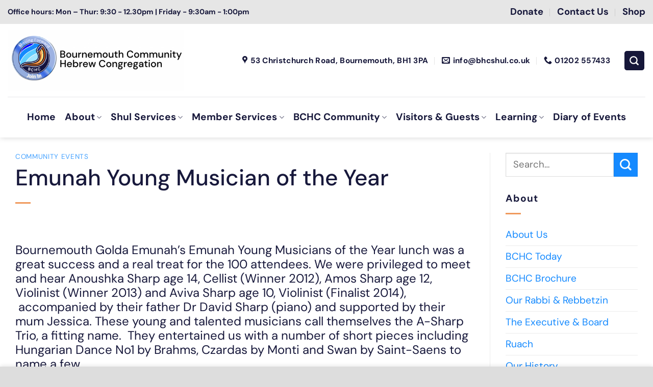

--- FILE ---
content_type: text/html; charset=UTF-8
request_url: https://www.bhcshul.co.uk/emunah-young-musician-year/
body_size: 32924
content:
<!DOCTYPE html>
<html lang="en-GB" prefix="og: https://ogp.me/ns#" class="loading-site no-js">
<head>
	<meta charset="UTF-8" />
	<link rel="profile" href="http://gmpg.org/xfn/11" />
	<link rel="pingback" href="https://www.bhcshul.co.uk/xmlrpc.php" />

	<script>(function(html){html.className = html.className.replace(/\bno-js\b/,'js')})(document.documentElement);</script>
<meta name="viewport" content="width=device-width, initial-scale=1" />
<!-- Search Engine Optimization by Rank Math - https://rankmath.com/ -->
<title>Emunah Young Musician Of The Year | Bournemouth Hebrew Congregation</title>
<meta name="description" content="Bournemouth Golda Emunah&#039;s Emunah Young Musicians of the Year lunch was a great success and a real treat for the 100 attendees. We were privileged to meet and"/>
<meta name="robots" content="follow, index, max-snippet:-1, max-video-preview:-1, max-image-preview:large"/>
<link rel="canonical" href="https://www.bhcshul.co.uk/emunah-young-musician-year/" />
<meta property="og:locale" content="en_GB" />
<meta property="og:type" content="article" />
<meta property="og:title" content="Emunah Young Musician Of The Year | Bournemouth Hebrew Congregation" />
<meta property="og:description" content="Bournemouth Golda Emunah&#039;s Emunah Young Musicians of the Year lunch was a great success and a real treat for the 100 attendees. We were privileged to meet and" />
<meta property="og:url" content="https://www.bhcshul.co.uk/emunah-young-musician-year/" />
<meta property="og:site_name" content="Bournemouth Hebrew Congregation" />
<meta property="article:section" content="Community Events" />
<meta property="og:updated_time" content="2024-11-19T10:19:16+00:00" />
<meta property="og:image" content="https://www.bhcshul.co.uk/wp-content/uploads/2014/03/001.jpg" />
<meta property="og:image:secure_url" content="https://www.bhcshul.co.uk/wp-content/uploads/2014/03/001.jpg" />
<meta property="og:image:width" content="800" />
<meta property="og:image:height" content="600" />
<meta property="og:image:alt" content="Emunah Young Musician of the Year" />
<meta property="og:image:type" content="image/jpeg" />
<meta property="article:published_time" content="2014-03-30T18:35:09+01:00" />
<meta property="article:modified_time" content="2024-11-19T10:19:16+00:00" />
<meta name="twitter:card" content="summary_large_image" />
<meta name="twitter:title" content="Emunah Young Musician Of The Year | Bournemouth Hebrew Congregation" />
<meta name="twitter:description" content="Bournemouth Golda Emunah&#039;s Emunah Young Musicians of the Year lunch was a great success and a real treat for the 100 attendees. We were privileged to meet and" />
<meta name="twitter:image" content="https://www.bhcshul.co.uk/wp-content/uploads/2014/03/001.jpg" />
<script type="application/ld+json" class="rank-math-schema">{"@context":"https://schema.org","@graph":[{"@type":"Organization","@id":"https://www.bhcshul.co.uk/#organization","name":"Bournemouth Hebrew Congregation"},{"@type":"WebSite","@id":"https://www.bhcshul.co.uk/#website","url":"https://www.bhcshul.co.uk","name":"Bournemouth Hebrew Congregation","publisher":{"@id":"https://www.bhcshul.co.uk/#organization"},"inLanguage":"en-GB"},{"@type":"ImageObject","@id":"https://www.bhcshul.co.uk/wp-content/uploads/2014/03/001-300x225.jpg","url":"https://www.bhcshul.co.uk/wp-content/uploads/2014/03/001-300x225.jpg","width":"200","height":"200","inLanguage":"en-GB"},{"@type":"WebPage","@id":"https://www.bhcshul.co.uk/emunah-young-musician-year/#webpage","url":"https://www.bhcshul.co.uk/emunah-young-musician-year/","name":"Emunah Young Musician Of The Year | Bournemouth Hebrew Congregation","datePublished":"2014-03-30T18:35:09+01:00","dateModified":"2024-11-19T10:19:16+00:00","isPartOf":{"@id":"https://www.bhcshul.co.uk/#website"},"primaryImageOfPage":{"@id":"https://www.bhcshul.co.uk/wp-content/uploads/2014/03/001-300x225.jpg"},"inLanguage":"en-GB"},{"@type":"Person","@id":"https://www.bhcshul.co.uk/author/bchc_erickurt/","name":"BCHC Erickurt","url":"https://www.bhcshul.co.uk/author/bchc_erickurt/","image":{"@type":"ImageObject","@id":"https://secure.gravatar.com/avatar/70570064864e7ee6a5da06a45b3843c350f580d800472c09808ba2b695be1b07?s=96&amp;d=mm&amp;r=g","url":"https://secure.gravatar.com/avatar/70570064864e7ee6a5da06a45b3843c350f580d800472c09808ba2b695be1b07?s=96&amp;d=mm&amp;r=g","caption":"BCHC Erickurt","inLanguage":"en-GB"},"worksFor":{"@id":"https://www.bhcshul.co.uk/#organization"}},{"@type":"BlogPosting","headline":"Emunah Young Musician Of The Year | Bournemouth Hebrew Congregation","datePublished":"2014-03-30T18:35:09+01:00","dateModified":"2024-11-19T10:19:16+00:00","author":{"@id":"https://www.bhcshul.co.uk/author/bchc_erickurt/","name":"BCHC Erickurt"},"publisher":{"@id":"https://www.bhcshul.co.uk/#organization"},"description":"Bournemouth Golda Emunah&#039;s Emunah Young Musicians of the Year lunch was a great success and a real treat for the 100 attendees. We were privileged to meet and","name":"Emunah Young Musician Of The Year | Bournemouth Hebrew Congregation","@id":"https://www.bhcshul.co.uk/emunah-young-musician-year/#richSnippet","isPartOf":{"@id":"https://www.bhcshul.co.uk/emunah-young-musician-year/#webpage"},"image":{"@id":"https://www.bhcshul.co.uk/wp-content/uploads/2014/03/001-300x225.jpg"},"inLanguage":"en-GB","mainEntityOfPage":{"@id":"https://www.bhcshul.co.uk/emunah-young-musician-year/#webpage"}}]}</script>
<!-- /Rank Math WordPress SEO plugin -->

<link rel='dns-prefetch' href='//www.bhcshul.co.uk' />
<link rel='dns-prefetch' href='//js.stripe.com' />
<link rel='prefetch' href='https://www.bhcshul.co.uk/wp-content/themes/flatsome/assets/js/flatsome.js?ver=e2eddd6c228105dac048' />
<link rel='prefetch' href='https://www.bhcshul.co.uk/wp-content/themes/flatsome/assets/js/chunk.slider.js?ver=3.20.4' />
<link rel='prefetch' href='https://www.bhcshul.co.uk/wp-content/themes/flatsome/assets/js/chunk.popups.js?ver=3.20.4' />
<link rel='prefetch' href='https://www.bhcshul.co.uk/wp-content/themes/flatsome/assets/js/chunk.tooltips.js?ver=3.20.4' />
<link rel='prefetch' href='https://www.bhcshul.co.uk/wp-content/themes/flatsome/assets/js/woocommerce.js?ver=1c9be63d628ff7c3ff4c' />
<link rel="alternate" type="application/rss+xml" title="Bournemouth Hebrew Congregation &raquo; Feed" href="https://www.bhcshul.co.uk/feed/" />
<link rel="alternate" type="application/rss+xml" title="Bournemouth Hebrew Congregation &raquo; Comments Feed" href="https://www.bhcshul.co.uk/comments/feed/" />
<link rel="alternate" type="text/calendar" title="Bournemouth Hebrew Congregation &raquo; iCal Feed" href="https://www.bhcshul.co.uk/events/?ical=1" />
<link rel="alternate" title="oEmbed (JSON)" type="application/json+oembed" href="https://www.bhcshul.co.uk/wp-json/oembed/1.0/embed?url=https%3A%2F%2Fwww.bhcshul.co.uk%2Femunah-young-musician-year%2F" />
<link rel="alternate" title="oEmbed (XML)" type="text/xml+oembed" href="https://www.bhcshul.co.uk/wp-json/oembed/1.0/embed?url=https%3A%2F%2Fwww.bhcshul.co.uk%2Femunah-young-musician-year%2F&#038;format=xml" />
<style id='wp-img-auto-sizes-contain-inline-css' type='text/css'>
img:is([sizes=auto i],[sizes^="auto," i]){contain-intrinsic-size:3000px 1500px}
/*# sourceURL=wp-img-auto-sizes-contain-inline-css */
</style>
<link rel='stylesheet' id='wp-event-manager-frontend-css' href='https://www.bhcshul.co.uk/wp-content/plugins/wp-event-manager/assets/css/frontend.min.css?ver=6.9' type='text/css' media='all' />
<link rel='stylesheet' id='wp-event-manager-jquery-ui-daterangepicker-css' href='https://www.bhcshul.co.uk/wp-content/plugins/wp-event-manager/assets/js/jquery-ui-daterangepicker/jquery.comiseo.daterangepicker.css?ver=6.9' type='text/css' media='all' />
<link rel='stylesheet' id='wp-event-manager-jquery-ui-daterangepicker-style-css' href='https://www.bhcshul.co.uk/wp-content/plugins/wp-event-manager/assets/js/jquery-ui-daterangepicker/styles.css?ver=6.9' type='text/css' media='all' />
<link rel='stylesheet' id='wp-event-manager-jquery-ui-css-css' href='https://www.bhcshul.co.uk/wp-content/plugins/wp-event-manager/assets/js/jquery-ui/jquery-ui.css?ver=6.9' type='text/css' media='all' />
<link rel='stylesheet' id='wp-event-manager-grid-style-css' href='https://www.bhcshul.co.uk/wp-content/plugins/wp-event-manager/assets/css/wpem-grid.min.css?ver=6.9' type='text/css' media='all' />
<link rel='stylesheet' id='wp-event-manager-font-style-css' href='https://www.bhcshul.co.uk/wp-content/plugins/wp-event-manager/assets/fonts/style.css?ver=6.9' type='text/css' media='all' />
<style id='wp-emoji-styles-inline-css' type='text/css'>

	img.wp-smiley, img.emoji {
		display: inline !important;
		border: none !important;
		box-shadow: none !important;
		height: 1em !important;
		width: 1em !important;
		margin: 0 0.07em !important;
		vertical-align: -0.1em !important;
		background: none !important;
		padding: 0 !important;
	}
/*# sourceURL=wp-emoji-styles-inline-css */
</style>
<style id='wp-block-library-inline-css' type='text/css'>
:root{--wp-block-synced-color:#7a00df;--wp-block-synced-color--rgb:122,0,223;--wp-bound-block-color:var(--wp-block-synced-color);--wp-editor-canvas-background:#ddd;--wp-admin-theme-color:#007cba;--wp-admin-theme-color--rgb:0,124,186;--wp-admin-theme-color-darker-10:#006ba1;--wp-admin-theme-color-darker-10--rgb:0,107,160.5;--wp-admin-theme-color-darker-20:#005a87;--wp-admin-theme-color-darker-20--rgb:0,90,135;--wp-admin-border-width-focus:2px}@media (min-resolution:192dpi){:root{--wp-admin-border-width-focus:1.5px}}.wp-element-button{cursor:pointer}:root .has-very-light-gray-background-color{background-color:#eee}:root .has-very-dark-gray-background-color{background-color:#313131}:root .has-very-light-gray-color{color:#eee}:root .has-very-dark-gray-color{color:#313131}:root .has-vivid-green-cyan-to-vivid-cyan-blue-gradient-background{background:linear-gradient(135deg,#00d084,#0693e3)}:root .has-purple-crush-gradient-background{background:linear-gradient(135deg,#34e2e4,#4721fb 50%,#ab1dfe)}:root .has-hazy-dawn-gradient-background{background:linear-gradient(135deg,#faaca8,#dad0ec)}:root .has-subdued-olive-gradient-background{background:linear-gradient(135deg,#fafae1,#67a671)}:root .has-atomic-cream-gradient-background{background:linear-gradient(135deg,#fdd79a,#004a59)}:root .has-nightshade-gradient-background{background:linear-gradient(135deg,#330968,#31cdcf)}:root .has-midnight-gradient-background{background:linear-gradient(135deg,#020381,#2874fc)}:root{--wp--preset--font-size--normal:16px;--wp--preset--font-size--huge:42px}.has-regular-font-size{font-size:1em}.has-larger-font-size{font-size:2.625em}.has-normal-font-size{font-size:var(--wp--preset--font-size--normal)}.has-huge-font-size{font-size:var(--wp--preset--font-size--huge)}.has-text-align-center{text-align:center}.has-text-align-left{text-align:left}.has-text-align-right{text-align:right}.has-fit-text{white-space:nowrap!important}#end-resizable-editor-section{display:none}.aligncenter{clear:both}.items-justified-left{justify-content:flex-start}.items-justified-center{justify-content:center}.items-justified-right{justify-content:flex-end}.items-justified-space-between{justify-content:space-between}.screen-reader-text{border:0;clip-path:inset(50%);height:1px;margin:-1px;overflow:hidden;padding:0;position:absolute;width:1px;word-wrap:normal!important}.screen-reader-text:focus{background-color:#ddd;clip-path:none;color:#444;display:block;font-size:1em;height:auto;left:5px;line-height:normal;padding:15px 23px 14px;text-decoration:none;top:5px;width:auto;z-index:100000}html :where(.has-border-color){border-style:solid}html :where([style*=border-top-color]){border-top-style:solid}html :where([style*=border-right-color]){border-right-style:solid}html :where([style*=border-bottom-color]){border-bottom-style:solid}html :where([style*=border-left-color]){border-left-style:solid}html :where([style*=border-width]){border-style:solid}html :where([style*=border-top-width]){border-top-style:solid}html :where([style*=border-right-width]){border-right-style:solid}html :where([style*=border-bottom-width]){border-bottom-style:solid}html :where([style*=border-left-width]){border-left-style:solid}html :where(img[class*=wp-image-]){height:auto;max-width:100%}:where(figure){margin:0 0 1em}html :where(.is-position-sticky){--wp-admin--admin-bar--position-offset:var(--wp-admin--admin-bar--height,0px)}@media screen and (max-width:600px){html :where(.is-position-sticky){--wp-admin--admin-bar--position-offset:0px}}
/*# sourceURL=/wp-includes/css/dist/block-library/common.min.css */
</style>
<link rel='stylesheet' id='cp_donations_stylesheet-css' href='https://www.bhcshul.co.uk/wp-content/plugins/custom-post-donations/styles/style.css?ver=6.9' type='text/css' media='all' />
<link rel='stylesheet' id='wpedon-css' href='https://www.bhcshul.co.uk/wp-content/plugins/easy-paypal-donation/assets/css/wpedon.css?ver=1.5.2' type='text/css' media='all' />
<link rel='stylesheet' id='event-tickets-manager-for-woocommerce-css' href='https://www.bhcshul.co.uk/wp-content/plugins/event-tickets-manager-for-woocommerce/public/src/scss/event-tickets-manager-for-woocommerce-public.css?ver=1.5.1' type='text/css' media='all' />
<link rel='stylesheet' id='events-manager-css' href='https://www.bhcshul.co.uk/wp-content/plugins/events-manager/includes/css/events-manager.min.css?ver=7.2.3.1' type='text/css' media='all' />
<style id='woocommerce-inline-inline-css' type='text/css'>
.woocommerce form .form-row .required { visibility: visible; }
/*# sourceURL=woocommerce-inline-inline-css */
</style>
<link rel='stylesheet' id='wp-event-manager-jquery-timepicker-css-css' href='https://www.bhcshul.co.uk/wp-content/plugins/wp-event-manager/assets/js/jquery-timepicker/jquery.timepicker.min.css?ver=6.9' type='text/css' media='all' />
<link rel='stylesheet' id='tribe-events-v2-single-skeleton-css' href='https://www.bhcshul.co.uk/wp-content/plugins/the-events-calendar/build/css/tribe-events-single-skeleton.css?ver=6.15.13' type='text/css' media='all' />
<link rel='stylesheet' id='tribe-events-v2-single-skeleton-full-css' href='https://www.bhcshul.co.uk/wp-content/plugins/the-events-calendar/build/css/tribe-events-single-full.css?ver=6.15.13' type='text/css' media='all' />
<link rel='stylesheet' id='tec-events-elementor-widgets-base-styles-css' href='https://www.bhcshul.co.uk/wp-content/plugins/the-events-calendar/build/css/integrations/plugins/elementor/widgets/widget-base.css?ver=6.15.13' type='text/css' media='all' />
<link rel='stylesheet' id='tablepress-default-css' href='https://www.bhcshul.co.uk/wp-content/plugins/tablepress/css/build/default.css?ver=3.2.6' type='text/css' media='all' />
<link rel='stylesheet' id='flatsome-swatches-frontend-css' href='https://www.bhcshul.co.uk/wp-content/themes/flatsome/assets/css/extensions/flatsome-swatches-frontend.css?ver=3.20.4' type='text/css' media='all' />
<link rel='stylesheet' id='flatsome-main-css' href='https://www.bhcshul.co.uk/wp-content/themes/flatsome/assets/css/flatsome.css?ver=3.20.4' type='text/css' media='all' />
<style id='flatsome-main-inline-css' type='text/css'>
@font-face {
				font-family: "fl-icons";
				font-display: block;
				src: url(https://www.bhcshul.co.uk/wp-content/themes/flatsome/assets/css/icons/fl-icons.eot?v=3.20.4);
				src:
					url(https://www.bhcshul.co.uk/wp-content/themes/flatsome/assets/css/icons/fl-icons.eot#iefix?v=3.20.4) format("embedded-opentype"),
					url(https://www.bhcshul.co.uk/wp-content/themes/flatsome/assets/css/icons/fl-icons.woff2?v=3.20.4) format("woff2"),
					url(https://www.bhcshul.co.uk/wp-content/themes/flatsome/assets/css/icons/fl-icons.ttf?v=3.20.4) format("truetype"),
					url(https://www.bhcshul.co.uk/wp-content/themes/flatsome/assets/css/icons/fl-icons.woff?v=3.20.4) format("woff"),
					url(https://www.bhcshul.co.uk/wp-content/themes/flatsome/assets/css/icons/fl-icons.svg?v=3.20.4#fl-icons) format("svg");
			}
/*# sourceURL=flatsome-main-inline-css */
</style>
<link rel='stylesheet' id='flatsome-shop-css' href='https://www.bhcshul.co.uk/wp-content/themes/flatsome/assets/css/flatsome-shop.css?ver=3.20.4' type='text/css' media='all' />
<link rel='stylesheet' id='flatsome-style-css' href='https://www.bhcshul.co.uk/wp-content/themes/flatsome-child/style.css?ver=3.0' type='text/css' media='all' />
<script type="text/javascript" src="https://www.bhcshul.co.uk/wp-includes/js/jquery/jquery.min.js?ver=3.7.1" id="jquery-core-js"></script>
<script type="text/javascript" src="https://www.bhcshul.co.uk/wp-includes/js/jquery/jquery-migrate.min.js?ver=3.4.1" id="jquery-migrate-js"></script>
<script type="text/javascript" src="https://www.bhcshul.co.uk/wp-includes/js/jquery/ui/core.min.js?ver=1.13.3" id="jquery-ui-core-js"></script>
<script type="text/javascript" src="https://www.bhcshul.co.uk/wp-includes/js/jquery/ui/controlgroup.min.js?ver=1.13.3" id="jquery-ui-controlgroup-js"></script>
<script type="text/javascript" src="https://www.bhcshul.co.uk/wp-includes/js/jquery/ui/checkboxradio.min.js?ver=1.13.3" id="jquery-ui-checkboxradio-js"></script>
<script type="text/javascript" src="https://www.bhcshul.co.uk/wp-includes/js/jquery/ui/button.min.js?ver=1.13.3" id="jquery-ui-button-js"></script>
<script type="text/javascript" src="https://www.bhcshul.co.uk/wp-includes/js/jquery/ui/datepicker.min.js?ver=1.13.3" id="jquery-ui-datepicker-js"></script>
<script type="text/javascript" id="jquery-ui-datepicker-js-after">
/* <![CDATA[ */
jQuery(function(jQuery){jQuery.datepicker.setDefaults({"closeText":"Close","currentText":"Today","monthNames":["January","February","March","April","May","June","July","August","September","October","November","December"],"monthNamesShort":["Jan","Feb","Mar","Apr","May","Jun","Jul","Aug","Sep","Oct","Nov","Dec"],"nextText":"Next","prevText":"Previous","dayNames":["Sunday","Monday","Tuesday","Wednesday","Thursday","Friday","Saturday"],"dayNamesShort":["Sun","Mon","Tue","Wed","Thu","Fri","Sat"],"dayNamesMin":["S","M","T","W","T","F","S"],"dateFormat":"dd/mm/yy","firstDay":1,"isRTL":false});});
//# sourceURL=jquery-ui-datepicker-js-after
/* ]]> */
</script>
<script type="text/javascript" src="https://www.bhcshul.co.uk/wp-content/plugins/custom-post-donations/scripts/jquery.cpDonations.js?ver=6.9" id="cp-donations-js"></script>
<script type="text/javascript" id="event-tickets-manager-for-woocommerce-js-extra">
/* <![CDATA[ */
var etmfw_public_param = {"ajaxurl":"https://www.bhcshul.co.uk/wp-admin/admin-ajax.php","wps_etmfw_public_nonce":"7d54a390af","is_required":" Is Required","wps_etmfw_dyn_name":"","wps_etmfw_dyn_mail":"","wps_etmfw_dyn_contact":"","wps_etmfw_dyn_date":"","wps_etmfw_dyn_address":"","wps_is_pro_active":"no","wps_dyn_name":" Name","wps_dyn_mail":" Email","wps_dyn_contact":" Contact","wps_dyn_date":" Date","wps_dyn_address":" Address","wps_event_product_url":"","wps_event_purchase_limit":"","wps_etmfw_set_limit_qty":""};
//# sourceURL=event-tickets-manager-for-woocommerce-js-extra
/* ]]> */
</script>
<script type="text/javascript" src="https://www.bhcshul.co.uk/wp-content/plugins/event-tickets-manager-for-woocommerce/public/src/js/event-tickets-manager-for-woocommerce-public.js?ver=1.5.1" id="event-tickets-manager-for-woocommerce-js"></script>
<script type="text/javascript" src="https://www.bhcshul.co.uk/wp-includes/js/jquery/ui/mouse.min.js?ver=1.13.3" id="jquery-ui-mouse-js"></script>
<script type="text/javascript" src="https://www.bhcshul.co.uk/wp-includes/js/jquery/ui/sortable.min.js?ver=1.13.3" id="jquery-ui-sortable-js"></script>
<script type="text/javascript" id="event-tickets-manager-for-woocommercepublic-org-custom-js-js-extra">
/* <![CDATA[ */
var etmfw_org_custom_param_public = {"ajaxurl":"https://www.bhcshul.co.uk/wp-admin/admin-ajax.php","nonce":"3567715cb9","wps_etmfw_public_nonce":"7d54a390af","wps_etmfw_event_dashboard_color":"#0095eb"};
//# sourceURL=event-tickets-manager-for-woocommercepublic-org-custom-js-js-extra
/* ]]> */
</script>
<script type="text/javascript" src="https://www.bhcshul.co.uk/wp-content/plugins/event-tickets-manager-for-woocommerce/public/src/js/event-tickets-manager-for-woocommerce-org-custom-public.js?ver=1.5.1" id="event-tickets-manager-for-woocommercepublic-org-custom-js-js"></script>
<script type="text/javascript" src="https://www.bhcshul.co.uk/wp-includes/js/jquery/ui/resizable.min.js?ver=1.13.3" id="jquery-ui-resizable-js"></script>
<script type="text/javascript" src="https://www.bhcshul.co.uk/wp-includes/js/jquery/ui/draggable.min.js?ver=1.13.3" id="jquery-ui-draggable-js"></script>
<script type="text/javascript" src="https://www.bhcshul.co.uk/wp-includes/js/jquery/ui/dialog.min.js?ver=1.13.3" id="jquery-ui-dialog-js"></script>
<script type="text/javascript" id="events-manager-js-extra">
/* <![CDATA[ */
var EM = {"ajaxurl":"https://www.bhcshul.co.uk/wp-admin/admin-ajax.php","locationajaxurl":"https://www.bhcshul.co.uk/wp-admin/admin-ajax.php?action=locations_search","firstDay":"1","locale":"en","dateFormat":"yy-mm-dd","ui_css":"https://www.bhcshul.co.uk/wp-content/plugins/events-manager/includes/css/jquery-ui/build.min.css","show24hours":"","is_ssl":"1","autocomplete_limit":"10","calendar":{"breakpoints":{"small":560,"medium":908,"large":false},"month_format":"M Y"},"phone":"","datepicker":{"format":"Y-m-d"},"search":{"breakpoints":{"small":650,"medium":850,"full":false}},"url":"https://www.bhcshul.co.uk/wp-content/plugins/events-manager","assets":{"input.em-uploader":{"js":{"em-uploader":{"url":"https://www.bhcshul.co.uk/wp-content/plugins/events-manager/includes/js/em-uploader.js?v=7.2.3.1","event":"em_uploader_ready","requires":"filepond"},"filepond-validate-size":"filepond/plugins/filepond-plugin-file-validate-size.js?v=7.2.3.1","filepond-validate-type":"filepond/plugins/filepond-plugin-file-validate-type.js?v=7.2.3.1","filepond-image-validate-size":"filepond/plugins/filepond-plugin-image-validate-size.js?v=7.2.3.1","filepond-exif-orientation":"filepond/plugins/filepond-plugin-image-exif-orientation.js?v=7.2.3.1","filepond-get-file":"filepond/plugins/filepond-plugin-get-file.js?v=7.2.3.1","filepond-plugin-image-overlay":"filepond/plugins/filepond-plugin-image-overlay.js?v=7.2.3.1","filepond-plugin-image-thumbnail":"filepond/plugins/filepond-plugin-image-thumbnail.js?v=7.2.3.1","filepond-plugin-pdf-preview-overlay":"filepond/plugins/filepond-plugin-pdf-preview-overlay.js?v=7.2.3.1","filepond-plugin-file-icon":"filepond/plugins/filepond-plugin-file-icon.js?v=7.2.3.1","filepond":{"url":"filepond/filepond.js?v=7.2.3.1","locale":""}},"css":{"em-filepond":"filepond/em-filepond.min.css?v=7.2.3.1","filepond-preview":"filepond/plugins/filepond-plugin-image-preview.min.css?v=7.2.3.1","filepond-plugin-image-overlay":"filepond/plugins/filepond-plugin-image-overlay.min.css?v=7.2.3.1","filepond-get-file":"filepond/plugins/filepond-plugin-get-file.min.css?v=7.2.3.1"}},".em-event-editor":{"js":{"event-editor":{"url":"https://www.bhcshul.co.uk/wp-content/plugins/events-manager/includes/js/events-manager-event-editor.js?v=7.2.3.1","event":"em_event_editor_ready"}},"css":{"event-editor":"https://www.bhcshul.co.uk/wp-content/plugins/events-manager/includes/css/events-manager-event-editor.min.css?v=7.2.3.1"}},".em-recurrence-sets, .em-timezone":{"js":{"luxon":{"url":"luxon/luxon.js?v=7.2.3.1","event":"em_luxon_ready"}}},".em-booking-form, #em-booking-form, .em-booking-recurring, .em-event-booking-form":{"js":{"em-bookings":{"url":"https://www.bhcshul.co.uk/wp-content/plugins/events-manager/includes/js/bookingsform.js?v=7.2.3.1","event":"em_booking_form_js_loaded"}}},"#em-opt-archetypes":{"js":{"archetypes":"https://www.bhcshul.co.uk/wp-content/plugins/events-manager/includes/js/admin-archetype-editor.js?v=7.2.3.1","archetypes_ms":"https://www.bhcshul.co.uk/wp-content/plugins/events-manager/includes/js/admin-archetypes.js?v=7.2.3.1","qs":"qs/qs.js?v=7.2.3.1"}}},"cached":"","uploads":{"endpoint":"https://www.bhcshul.co.uk/wp-json/events-manager/v1/uploads","nonce":"ed3831c46e","delete_confirm":"Are you sure you want to delete this file? It will be deleted upon submission.","images":{"max_file_size":"","image_max_width":"700","image_max_height":"700","image_min_width":"50","image_min_height":"50"},"files":{"max_file_size":"","types":{"0":"image/gif","1":"image/jpeg","3":"image/png","4":"image/heic","5":"application/pdf","6":"application/msword","7":"application/x-msword","8":"application/vnd.openxmlformats-officedocument.wordprocessingml.document","9":"text/rtf","10":"application/rtf","11":"application/x-rtf","12":"application/vnd.oasis.opendocument.text","13":"text/plain","14":"application/vnd.ms-excel","15":"application/xls","16":"application/vnd.openxmlformats-officedocument.spreadsheetml.sheet","17":"text/csv","18":"application/csv","20":"application/vnd.oasis.opendocument.spreadsheet","21":"application/vnd.ms-powerpoint","22":"application/mspowerpoint","23":"application/vnd.openxmlformats-officedocument.presentationml.presentation","24":"application/vnd.oasis.opendocument.presentation"}}},"api_nonce":"25fc9d6911","bookingInProgress":"Please wait while the booking is being submitted.","tickets_save":"Save Ticket","bookingajaxurl":"https://www.bhcshul.co.uk/wp-admin/admin-ajax.php","bookings_export_save":"Export Bookings","bookings_settings_save":"Save Settings","booking_delete":"Are you sure you want to delete?","booking_offset":"30","bookings":{"submit_button":{"text":{"default":"Submit Booking","free":"Submit Booking","payment":"Submit Booking - %s","processing":"Processing ..."}},"update_listener":""},"bb_full":"Sold Out","bb_book":"Book Now","bb_booking":"Booking...","bb_booked":"Booking Submitted","bb_error":"Booking Error. Try again?","bb_cancel":"Cancel","bb_canceling":"Canceling...","bb_cancelled":"Cancelled","bb_cancel_error":"Cancellation Error. Try again?","event_cancellations":{"warning":"If you choose to cancel your event, after you save this event, no further bookings will be possible for this event.\\n\\nAlso, the following will occur:\\n\\n- Bookings will be automatically cancelled.\\n- Booking cancellation emails will be sent.\\n- All confirmed and pending bookings will be emailed a general event cancellation notification."},"txt_search":"Search","txt_searching":"Searching...","txt_loading":"Loading..."};
//# sourceURL=events-manager-js-extra
/* ]]> */
</script>
<script type="text/javascript" src="https://www.bhcshul.co.uk/wp-content/plugins/events-manager/includes/js/events-manager.js?ver=7.2.3.1" id="events-manager-js"></script>
<script type="text/javascript" id="3d-flip-book-client-locale-loader-js-extra">
/* <![CDATA[ */
var FB3D_CLIENT_LOCALE = {"ajaxurl":"https://www.bhcshul.co.uk/wp-admin/admin-ajax.php","dictionary":{"Table of contents":"Table of contents","Close":"Close","Bookmarks":"Bookmarks","Thumbnails":"Thumbnails","Search":"Search","Share":"Share","Facebook":"Facebook","Twitter":"Twitter","Email":"Email","Play":"Play","Previous page":"Previous page","Next page":"Next page","Zoom in":"Zoom in","Zoom out":"Zoom out","Fit view":"Fit view","Auto play":"Auto play","Full screen":"Full screen","More":"More","Smart pan":"Smart pan","Single page":"Single page","Sounds":"Sounds","Stats":"Stats","Print":"Print","Download":"Download","Goto first page":"Goto first page","Goto last page":"Goto last page"},"images":"https://www.bhcshul.co.uk/wp-content/plugins/interactive-3d-flipbook-powered-physics-engine/assets/images/","jsData":{"urls":[],"posts":{"ids_mis":[],"ids":[]},"pages":[],"firstPages":[],"bookCtrlProps":[],"bookTemplates":[]},"key":"3d-flip-book","pdfJS":{"pdfJsLib":"https://www.bhcshul.co.uk/wp-content/plugins/interactive-3d-flipbook-powered-physics-engine/assets/js/pdf.min.js?ver=4.3.136","pdfJsWorker":"https://www.bhcshul.co.uk/wp-content/plugins/interactive-3d-flipbook-powered-physics-engine/assets/js/pdf.worker.js?ver=4.3.136","stablePdfJsLib":"https://www.bhcshul.co.uk/wp-content/plugins/interactive-3d-flipbook-powered-physics-engine/assets/js/stable/pdf.min.js?ver=2.5.207","stablePdfJsWorker":"https://www.bhcshul.co.uk/wp-content/plugins/interactive-3d-flipbook-powered-physics-engine/assets/js/stable/pdf.worker.js?ver=2.5.207","pdfJsCMapUrl":"https://www.bhcshul.co.uk/wp-content/plugins/interactive-3d-flipbook-powered-physics-engine/assets/cmaps/"},"cacheurl":"https://www.bhcshul.co.uk/wp-content/uploads/3d-flip-book/cache/","pluginsurl":"https://www.bhcshul.co.uk/wp-content/plugins/","pluginurl":"https://www.bhcshul.co.uk/wp-content/plugins/interactive-3d-flipbook-powered-physics-engine/","thumbnailSize":{"width":"150","height":"150"},"version":"1.16.17"};
//# sourceURL=3d-flip-book-client-locale-loader-js-extra
/* ]]> */
</script>
<script type="text/javascript" src="https://www.bhcshul.co.uk/wp-content/plugins/interactive-3d-flipbook-powered-physics-engine/assets/js/client-locale-loader.js?ver=1.16.17" id="3d-flip-book-client-locale-loader-js" async="async" data-wp-strategy="async"></script>
<script type="text/javascript" src="https://www.bhcshul.co.uk/wp-content/plugins/woocommerce/assets/js/jquery-blockui/jquery.blockUI.min.js?ver=2.7.0-wc.10.4.3" id="wc-jquery-blockui-js" data-wp-strategy="defer"></script>
<script type="text/javascript" id="wc-add-to-cart-js-extra">
/* <![CDATA[ */
var wc_add_to_cart_params = {"ajax_url":"/wp-admin/admin-ajax.php","wc_ajax_url":"/?wc-ajax=%%endpoint%%","i18n_view_cart":"View basket","cart_url":"https://www.bhcshul.co.uk/shop/cart/","is_cart":"","cart_redirect_after_add":"no"};
//# sourceURL=wc-add-to-cart-js-extra
/* ]]> */
</script>
<script type="text/javascript" src="https://www.bhcshul.co.uk/wp-content/plugins/woocommerce/assets/js/frontend/add-to-cart.min.js?ver=10.4.3" id="wc-add-to-cart-js" defer="defer" data-wp-strategy="defer"></script>
<script type="text/javascript" src="https://www.bhcshul.co.uk/wp-content/plugins/woocommerce/assets/js/js-cookie/js.cookie.min.js?ver=2.1.4-wc.10.4.3" id="wc-js-cookie-js" data-wp-strategy="defer"></script>
<link rel="https://api.w.org/" href="https://www.bhcshul.co.uk/wp-json/" /><link rel="alternate" title="JSON" type="application/json" href="https://www.bhcshul.co.uk/wp-json/wp/v2/posts/2274" /><link rel="EditURI" type="application/rsd+xml" title="RSD" href="https://www.bhcshul.co.uk/xmlrpc.php?rsd" />
<meta name="generator" content="WordPress 6.9" />
<link rel='shortlink' href='https://www.bhcshul.co.uk/?p=2274' />
<meta name="et-api-version" content="v1"><meta name="et-api-origin" content="https://www.bhcshul.co.uk"><link rel="https://theeventscalendar.com/" href="https://www.bhcshul.co.uk/wp-json/tribe/tickets/v1/" /><meta name="tec-api-version" content="v1"><meta name="tec-api-origin" content="https://www.bhcshul.co.uk"><link rel="alternate" href="https://www.bhcshul.co.uk/wp-json/tribe/events/v1/" />	<noscript><style>.woocommerce-product-gallery{ opacity: 1 !important; }</style></noscript>
	<meta name="generator" content="Elementor 3.34.0; features: e_font_icon_svg, additional_custom_breakpoints; settings: css_print_method-external, google_font-enabled, font_display-swap">
			<style>
				.e-con.e-parent:nth-of-type(n+4):not(.e-lazyloaded):not(.e-no-lazyload),
				.e-con.e-parent:nth-of-type(n+4):not(.e-lazyloaded):not(.e-no-lazyload) * {
					background-image: none !important;
				}
				@media screen and (max-height: 1024px) {
					.e-con.e-parent:nth-of-type(n+3):not(.e-lazyloaded):not(.e-no-lazyload),
					.e-con.e-parent:nth-of-type(n+3):not(.e-lazyloaded):not(.e-no-lazyload) * {
						background-image: none !important;
					}
				}
				@media screen and (max-height: 640px) {
					.e-con.e-parent:nth-of-type(n+2):not(.e-lazyloaded):not(.e-no-lazyload),
					.e-con.e-parent:nth-of-type(n+2):not(.e-lazyloaded):not(.e-no-lazyload) * {
						background-image: none !important;
					}
				}
			</style>
			<link rel="icon" href="https://www.bhcshul.co.uk/wp-content/uploads/2024/08/cropped-Untitled-design-1-32x32.png" sizes="32x32" />
<link rel="icon" href="https://www.bhcshul.co.uk/wp-content/uploads/2024/08/cropped-Untitled-design-1-192x192.png" sizes="192x192" />
<link rel="apple-touch-icon" href="https://www.bhcshul.co.uk/wp-content/uploads/2024/08/cropped-Untitled-design-1-180x180.png" />
<meta name="msapplication-TileImage" content="https://www.bhcshul.co.uk/wp-content/uploads/2024/08/cropped-Untitled-design-1-270x270.png" />
<style id="custom-css" type="text/css">:root {--primary-color: #17183b;--fs-color-primary: #17183b;--fs-color-secondary: #158aff;--fs-color-success: #0000ff;--fs-color-alert: #f0995c;--fs-color-base: #17183b;--fs-experimental-link-color: #158aff;--fs-experimental-link-color-hover: #0000ff;}.tooltipster-base {--tooltip-color: #fff;--tooltip-bg-color: #000;}.off-canvas-right .mfp-content, .off-canvas-left .mfp-content {--drawer-width: 300px;}.off-canvas .mfp-content.off-canvas-cart {--drawer-width: 360px;}.container-width, .full-width .ubermenu-nav, .container, .row{max-width: 1410px}.row.row-collapse{max-width: 1380px}.row.row-small{max-width: 1402.5px}.row.row-large{max-width: 1440px}.flatsome-cookies {background-color: #ffffff}.header-main{height: 143px}#logo img{max-height: 143px}#logo{width:346px;}.stuck #logo img{padding:5px 0;}.header-bottom{min-height: 42px}.header-top{min-height: 30px}.transparent .header-main{height: 30px}.transparent #logo img{max-height: 30px}.has-transparent + .page-title:first-of-type,.has-transparent + #main > .page-title,.has-transparent + #main > div > .page-title,.has-transparent + #main .page-header-wrapper:first-of-type .page-title{padding-top: 110px;}.header.show-on-scroll,.stuck .header-main{height:80px!important}.stuck #logo img{max-height: 80px!important}.search-form{ width: 100%;}.header-bg-color {background-color: #ffffff}.header-bottom {background-color: #ffffff}.top-bar-nav > li > a{line-height: 37px }.header-main .nav > li > a{line-height: 78px }.header-bottom-nav > li > a{line-height: 60px }@media (max-width: 549px) {.header-main{height: 90px}#logo img{max-height: 90px}}.nav-dropdown{border-radius:10px}.nav-dropdown{font-size:100%}.nav-dropdown-has-arrow li.has-dropdown:after{border-bottom-color: #ffffff;}.nav .nav-dropdown{background-color: #ffffff}.header-top{background-color:#e6e6e6!important;}h1,h2,h3,h4,h5,h6,.heading-font{color: #17183b;}body{font-size: 120%;}@media screen and (max-width: 549px){body{font-size: 100%;}}body{font-family: "DM Sans", sans-serif;}body {font-weight: 400;font-style: normal;}.nav > li > a {font-family: "DM Sans", sans-serif;}.mobile-sidebar-levels-2 .nav > li > ul > li > a {font-family: "DM Sans", sans-serif;}.nav > li > a,.mobile-sidebar-levels-2 .nav > li > ul > li > a {font-weight: 700;font-style: normal;}h1,h2,h3,h4,h5,h6,.heading-font, .off-canvas-center .nav-sidebar.nav-vertical > li > a{font-family: "DM Sans", sans-serif;}h1,h2,h3,h4,h5,h6,.heading-font,.banner h1,.banner h2 {font-weight: 500;font-style: normal;}.alt-font{font-family: Tinos, sans-serif;}.alt-font {font-weight: 400!important;font-style: normal!important;}.breadcrumbs{text-transform: none;}button,.button{text-transform: none;}.nav > li > a, .links > li > a{text-transform: none;}.section-title span{text-transform: none;}h3.widget-title,span.widget-title{text-transform: none;}.header:not(.transparent) .top-bar-nav > li > a {color: #17183b;}.header:not(.transparent) .header-nav-main.nav > li > a {color: #16173a;}.header:not(.transparent) .header-nav-main.nav > li > a:hover,.header:not(.transparent) .header-nav-main.nav > li.active > a,.header:not(.transparent) .header-nav-main.nav > li.current > a,.header:not(.transparent) .header-nav-main.nav > li > a.active,.header:not(.transparent) .header-nav-main.nav > li > a.current{color: #16173a;}.header-nav-main.nav-line-bottom > li > a:before,.header-nav-main.nav-line-grow > li > a:before,.header-nav-main.nav-line > li > a:before,.header-nav-main.nav-box > li > a:hover,.header-nav-main.nav-box > li.active > a,.header-nav-main.nav-pills > li > a:hover,.header-nav-main.nav-pills > li.active > a{color:#FFF!important;background-color: #16173a;}.header:not(.transparent) .header-bottom-nav.nav > li > a{color: #17183b;}.header:not(.transparent) .header-bottom-nav.nav > li > a:hover,.header:not(.transparent) .header-bottom-nav.nav > li.active > a,.header:not(.transparent) .header-bottom-nav.nav > li.current > a,.header:not(.transparent) .header-bottom-nav.nav > li > a.active,.header:not(.transparent) .header-bottom-nav.nav > li > a.current{color: #17183b;}.header-bottom-nav.nav-line-bottom > li > a:before,.header-bottom-nav.nav-line-grow > li > a:before,.header-bottom-nav.nav-line > li > a:before,.header-bottom-nav.nav-box > li > a:hover,.header-bottom-nav.nav-box > li.active > a,.header-bottom-nav.nav-pills > li > a:hover,.header-bottom-nav.nav-pills > li.active > a{color:#FFF!important;background-color: #17183b;}.widget:where(:not(.widget_shopping_cart)) a{color: #17183b;}.widget:where(:not(.widget_shopping_cart)) a:hover{color: #17183b;}.widget .tagcloud a:hover{border-color: #17183b; background-color: #17183b;}.is-divider{background-color: #f0995c;}.current .breadcrumb-step, [data-icon-label]:after, .button#place_order,.button.checkout,.checkout-button,.single_add_to_cart_button.button, .sticky-add-to-cart-select-options-button{background-color: #158aff!important }.has-equal-box-heights .box-image {padding-top: 100%;}.badge-inner.new-bubble-auto{background-color: #158aff}.price del, .product_list_widget del, del .woocommerce-Price-amount { color: #17183b; }ins .woocommerce-Price-amount { color: #158aff; }input[type='submit'], input[type="button"], button:not(.icon), .button:not(.icon){border-radius: 7px!important}@media screen and (min-width: 550px){.products .box-vertical .box-image{min-width: 247px!important;width: 247px!important;}}.header-main .social-icons,.header-main .cart-icon strong,.header-main .menu-title,.header-main .header-button > .button.is-outline,.header-main .nav > li > a > i:not(.icon-angle-down){color: #16173a!important;}.header-main .header-button > .button.is-outline,.header-main .cart-icon strong:after,.header-main .cart-icon strong{border-color: #16173a!important;}.header-main .header-button > .button:not(.is-outline){background-color: #16173a!important;}.header-main .current-dropdown .cart-icon strong,.header-main .header-button > .button:hover,.header-main .header-button > .button:hover i,.header-main .header-button > .button:hover span{color:#FFF!important;}.header-main .menu-title:hover,.header-main .social-icons a:hover,.header-main .header-button > .button.is-outline:hover,.header-main .nav > li > a:hover > i:not(.icon-angle-down){color: #16173a!important;}.header-main .current-dropdown .cart-icon strong,.header-main .header-button > .button:hover{background-color: #16173a!important;}.header-main .current-dropdown .cart-icon strong:after,.header-main .current-dropdown .cart-icon strong,.header-main .header-button > .button:hover{border-color: #16173a!important;}.footer-1{background-color: #f2f2f2}.footer-2{background-color: #f2f2f2}.absolute-footer, html{background-color: #dddddd}button[name='update_cart'] { display: none; }.nav-vertical-fly-out > li + li {border-top-width: 1px; border-top-style: solid;}/* Custom CSS */legend { text-transform: none;}.label-new.menu-item > a:after{content:"New";}.label-hot.menu-item > a:after{content:"Hot";}.label-sale.menu-item > a:after{content:"Sale";}.label-popular.menu-item > a:after{content:"Popular";}</style>		<style type="text/css" id="wp-custom-css">
			
p {font-size:24px;line-height:1.2;font-weight:400;}
h1 {font-size:44px;line-height:1.2;font-weight:500;}
h2 {font-size:38px;line-height:1.2;font-weight:500;}
h3 {font-size:30px;line-height:1.2;font-weight:700;}
h4 {font-size:26px;line-height:1.2;font-weight:500;}
h5 {font-size:20px;line-height:1.2px;font-weight:500;}
h6 {font-size:20px;line-height:1.2;font-weight:400;}

.nav > li > a, .nav-dropdown > li > a, .nav-column > li > a, .nav-vertical-fly-out > li > a {
  color: #16173a;
}		</style>
		<style id="flatsome-swatches-css">.variations_form .ux-swatch.selected {box-shadow: 0 0 0 2px var(--fs-color-secondary);}.ux-swatches-in-loop .ux-swatch.selected {box-shadow: 0 0 0 2px var(--fs-color-secondary);}</style><style id="kirki-inline-styles">/* latin-ext */
@font-face {
  font-family: 'DM Sans';
  font-style: normal;
  font-weight: 400;
  font-display: swap;
  src: url(https://www.bhcshul.co.uk/wp-content/fonts/dm-sans/rP2Yp2ywxg089UriI5-g4vlH9VoD8Cmcqbu6-K6h9Q.woff2) format('woff2');
  unicode-range: U+0100-02BA, U+02BD-02C5, U+02C7-02CC, U+02CE-02D7, U+02DD-02FF, U+0304, U+0308, U+0329, U+1D00-1DBF, U+1E00-1E9F, U+1EF2-1EFF, U+2020, U+20A0-20AB, U+20AD-20C0, U+2113, U+2C60-2C7F, U+A720-A7FF;
}
/* latin */
@font-face {
  font-family: 'DM Sans';
  font-style: normal;
  font-weight: 400;
  font-display: swap;
  src: url(https://www.bhcshul.co.uk/wp-content/fonts/dm-sans/rP2Yp2ywxg089UriI5-g4vlH9VoD8Cmcqbu0-K4.woff2) format('woff2');
  unicode-range: U+0000-00FF, U+0131, U+0152-0153, U+02BB-02BC, U+02C6, U+02DA, U+02DC, U+0304, U+0308, U+0329, U+2000-206F, U+20AC, U+2122, U+2191, U+2193, U+2212, U+2215, U+FEFF, U+FFFD;
}
/* latin-ext */
@font-face {
  font-family: 'DM Sans';
  font-style: normal;
  font-weight: 500;
  font-display: swap;
  src: url(https://www.bhcshul.co.uk/wp-content/fonts/dm-sans/rP2Yp2ywxg089UriI5-g4vlH9VoD8Cmcqbu6-K6h9Q.woff2) format('woff2');
  unicode-range: U+0100-02BA, U+02BD-02C5, U+02C7-02CC, U+02CE-02D7, U+02DD-02FF, U+0304, U+0308, U+0329, U+1D00-1DBF, U+1E00-1E9F, U+1EF2-1EFF, U+2020, U+20A0-20AB, U+20AD-20C0, U+2113, U+2C60-2C7F, U+A720-A7FF;
}
/* latin */
@font-face {
  font-family: 'DM Sans';
  font-style: normal;
  font-weight: 500;
  font-display: swap;
  src: url(https://www.bhcshul.co.uk/wp-content/fonts/dm-sans/rP2Yp2ywxg089UriI5-g4vlH9VoD8Cmcqbu0-K4.woff2) format('woff2');
  unicode-range: U+0000-00FF, U+0131, U+0152-0153, U+02BB-02BC, U+02C6, U+02DA, U+02DC, U+0304, U+0308, U+0329, U+2000-206F, U+20AC, U+2122, U+2191, U+2193, U+2212, U+2215, U+FEFF, U+FFFD;
}
/* latin-ext */
@font-face {
  font-family: 'DM Sans';
  font-style: normal;
  font-weight: 700;
  font-display: swap;
  src: url(https://www.bhcshul.co.uk/wp-content/fonts/dm-sans/rP2Yp2ywxg089UriI5-g4vlH9VoD8Cmcqbu6-K6h9Q.woff2) format('woff2');
  unicode-range: U+0100-02BA, U+02BD-02C5, U+02C7-02CC, U+02CE-02D7, U+02DD-02FF, U+0304, U+0308, U+0329, U+1D00-1DBF, U+1E00-1E9F, U+1EF2-1EFF, U+2020, U+20A0-20AB, U+20AD-20C0, U+2113, U+2C60-2C7F, U+A720-A7FF;
}
/* latin */
@font-face {
  font-family: 'DM Sans';
  font-style: normal;
  font-weight: 700;
  font-display: swap;
  src: url(https://www.bhcshul.co.uk/wp-content/fonts/dm-sans/rP2Yp2ywxg089UriI5-g4vlH9VoD8Cmcqbu0-K4.woff2) format('woff2');
  unicode-range: U+0000-00FF, U+0131, U+0152-0153, U+02BB-02BC, U+02C6, U+02DA, U+02DC, U+0304, U+0308, U+0329, U+2000-206F, U+20AC, U+2122, U+2191, U+2193, U+2212, U+2215, U+FEFF, U+FFFD;
}/* cyrillic-ext */
@font-face {
  font-family: 'Tinos';
  font-style: normal;
  font-weight: 400;
  font-display: swap;
  src: url(https://www.bhcshul.co.uk/wp-content/fonts/tinos/buE4poGnedXvwjX2fmRR8Q.woff2) format('woff2');
  unicode-range: U+0460-052F, U+1C80-1C8A, U+20B4, U+2DE0-2DFF, U+A640-A69F, U+FE2E-FE2F;
}
/* cyrillic */
@font-face {
  font-family: 'Tinos';
  font-style: normal;
  font-weight: 400;
  font-display: swap;
  src: url(https://www.bhcshul.co.uk/wp-content/fonts/tinos/buE4poGnedXvwjX_fmRR8Q.woff2) format('woff2');
  unicode-range: U+0301, U+0400-045F, U+0490-0491, U+04B0-04B1, U+2116;
}
/* greek-ext */
@font-face {
  font-family: 'Tinos';
  font-style: normal;
  font-weight: 400;
  font-display: swap;
  src: url(https://www.bhcshul.co.uk/wp-content/fonts/tinos/buE4poGnedXvwjX3fmRR8Q.woff2) format('woff2');
  unicode-range: U+1F00-1FFF;
}
/* greek */
@font-face {
  font-family: 'Tinos';
  font-style: normal;
  font-weight: 400;
  font-display: swap;
  src: url(https://www.bhcshul.co.uk/wp-content/fonts/tinos/buE4poGnedXvwjX4fmRR8Q.woff2) format('woff2');
  unicode-range: U+0370-0377, U+037A-037F, U+0384-038A, U+038C, U+038E-03A1, U+03A3-03FF;
}
/* hebrew */
@font-face {
  font-family: 'Tinos';
  font-style: normal;
  font-weight: 400;
  font-display: swap;
  src: url(https://www.bhcshul.co.uk/wp-content/fonts/tinos/buE4poGnedXvwjX5fmRR8Q.woff2) format('woff2');
  unicode-range: U+0307-0308, U+0590-05FF, U+200C-2010, U+20AA, U+25CC, U+FB1D-FB4F;
}
/* vietnamese */
@font-face {
  font-family: 'Tinos';
  font-style: normal;
  font-weight: 400;
  font-display: swap;
  src: url(https://www.bhcshul.co.uk/wp-content/fonts/tinos/buE4poGnedXvwjX0fmRR8Q.woff2) format('woff2');
  unicode-range: U+0102-0103, U+0110-0111, U+0128-0129, U+0168-0169, U+01A0-01A1, U+01AF-01B0, U+0300-0301, U+0303-0304, U+0308-0309, U+0323, U+0329, U+1EA0-1EF9, U+20AB;
}
/* latin-ext */
@font-face {
  font-family: 'Tinos';
  font-style: normal;
  font-weight: 400;
  font-display: swap;
  src: url(https://www.bhcshul.co.uk/wp-content/fonts/tinos/buE4poGnedXvwjX1fmRR8Q.woff2) format('woff2');
  unicode-range: U+0100-02BA, U+02BD-02C5, U+02C7-02CC, U+02CE-02D7, U+02DD-02FF, U+0304, U+0308, U+0329, U+1D00-1DBF, U+1E00-1E9F, U+1EF2-1EFF, U+2020, U+20A0-20AB, U+20AD-20C0, U+2113, U+2C60-2C7F, U+A720-A7FF;
}
/* latin */
@font-face {
  font-family: 'Tinos';
  font-style: normal;
  font-weight: 400;
  font-display: swap;
  src: url(https://www.bhcshul.co.uk/wp-content/fonts/tinos/buE4poGnedXvwjX7fmQ.woff2) format('woff2');
  unicode-range: U+0000-00FF, U+0131, U+0152-0153, U+02BB-02BC, U+02C6, U+02DA, U+02DC, U+0304, U+0308, U+0329, U+2000-206F, U+20AC, U+2122, U+2191, U+2193, U+2212, U+2215, U+FEFF, U+FFFD;
}</style></head>

<body class="wp-singular post-template-default single single-post postid-2274 single-format-standard wp-theme-flatsome wp-child-theme-flatsome-child theme-flatsome woocommerce-no-js tribe-no-js page-template-flatsome-child header-shadow lightbox nav-dropdown-has-arrow nav-dropdown-has-shadow catalog-mode no-prices flatsome-child elementor-default elementor-kit-20238 tribe-theme-flatsome">


<a class="skip-link screen-reader-text" href="#main">Skip to content</a>

<div id="wrapper">

	<div class="page-loader fixed fill z-top-3 ">
	<div class="page-loader-inner x50 y50 md-y50 md-x50 lg-y50 lg-x50 absolute">
		<div class="page-loader-logo" style="padding-bottom: 30px;">
	    	
<!-- Header logo -->
<a href="https://www.bhcshul.co.uk/" title="Bournemouth Hebrew Congregation - Where Local Jewish Community Comes Together" rel="home">
		<img fetchpriority="high" width="1020" height="357" src="https://www.bhcshul.co.uk/wp-content/uploads/2024/08/Lets-Do-It-100-x-30-mm-1-1024x358.png" class="header_logo header-logo" alt="Bournemouth Hebrew Congregation"/><img  width="1020" height="357" src="https://www.bhcshul.co.uk/wp-content/uploads/2024/08/Lets-Do-It-100-x-30-mm-1-1024x358.png" class="header-logo-dark" alt="Bournemouth Hebrew Congregation"/></a>
	    </div>
		<div class="page-loader-spin"><div class="loading-spin"></div></div>
	</div>
	<style>
		.page-loader{opacity: 0; transition: opacity .3s; transition-delay: .3s;
			background-color: #fff;
		}
		.loading-site .page-loader{opacity: .98;}
		.page-loader-logo{max-width: 346px; animation: pageLoadZoom 1.3s ease-out; -webkit-animation: pageLoadZoom 1.3s ease-out;}
		.page-loader-spin{animation: pageLoadZoomSpin 1.3s ease-out;}
		.page-loader-spin .loading-spin{width: 40px; height: 40px; }
		@keyframes pageLoadZoom {
		    0%   {opacity:0; transform: translateY(30px);}
		    100% {opacity:1; transform: translateY(0);}
		}
		@keyframes pageLoadZoomSpin {
		    0%   {opacity:0; transform: translateY(60px);}
		    100% {opacity:1; transform: translateY(0);}
		}
	</style>
</div>

	<header id="header" class="header has-sticky sticky-shrink">
		<div class="header-wrapper">
			<div id="top-bar" class="header-top hide-for-sticky">
    <div class="flex-row container">
      <div class="flex-col hide-for-medium flex-left">
          <ul class="nav nav-left medium-nav-center nav-small  nav-divided">
              <li class="html custom html_topbar_left"><strong>Office hours: Mon – Thur: 9:30 - 12.30pm | Friday - 9:30am - 1:00pm</strong></li>          </ul>
      </div>

      <div class="flex-col hide-for-medium flex-center">
          <ul class="nav nav-center nav-small  nav-divided">
                        </ul>
      </div>

      <div class="flex-col hide-for-medium flex-right">
         <ul class="nav top-bar-nav nav-right nav-small  nav-divided">
              <li id="menu-item-15747" class="menu-item menu-item-type-post_type menu-item-object-page menu-item-15747 menu-item-design-default"><a href="https://www.bhcshul.co.uk/donate/" class="nav-top-link"><span style="font-size:1.2em;font-weight:700;">Donate</span></a></li>
<li id="menu-item-15748" class="menu-item menu-item-type-post_type menu-item-object-page menu-item-15748 menu-item-design-default"><a href="https://www.bhcshul.co.uk/contact/" class="nav-top-link"><span style="font-size:1.2em;font-weight:700;">Contact Us</span></a></li>
<li id="menu-item-16378" class="menu-item menu-item-type-post_type menu-item-object-page menu-item-16378 menu-item-design-default"><a href="https://www.bhcshul.co.uk/shop/" class="nav-top-link"><span style="font-size:1.2em;font-weight:700;">Shop</span></a></li>
          </ul>
      </div>

            <div class="flex-col show-for-medium flex-grow">
          <ul class="nav nav-center nav-small mobile-nav  nav-divided">
              <li class="menu-item menu-item-type-post_type menu-item-object-page menu-item-15747 menu-item-design-default"><a href="https://www.bhcshul.co.uk/donate/" class="nav-top-link"><span style="font-size:1.2em;font-weight:700;">Donate</span></a></li>
<li class="menu-item menu-item-type-post_type menu-item-object-page menu-item-15748 menu-item-design-default"><a href="https://www.bhcshul.co.uk/contact/" class="nav-top-link"><span style="font-size:1.2em;font-weight:700;">Contact Us</span></a></li>
<li class="menu-item menu-item-type-post_type menu-item-object-page menu-item-16378 menu-item-design-default"><a href="https://www.bhcshul.co.uk/shop/" class="nav-top-link"><span style="font-size:1.2em;font-weight:700;">Shop</span></a></li>
          </ul>
      </div>
      
    </div>
</div>
<div id="masthead" class="header-main ">
      <div class="header-inner flex-row container logo-left medium-logo-left" role="navigation">

          <!-- Logo -->
          <div id="logo" class="flex-col logo">
            
<!-- Header logo -->
<a href="https://www.bhcshul.co.uk/" title="Bournemouth Hebrew Congregation - Where Local Jewish Community Comes Together" rel="home">
		<img fetchpriority="high" width="1020" height="357" src="https://www.bhcshul.co.uk/wp-content/uploads/2024/08/Lets-Do-It-100-x-30-mm-1-1024x358.png" class="header_logo header-logo" alt="Bournemouth Hebrew Congregation"/><img  width="1020" height="357" src="https://www.bhcshul.co.uk/wp-content/uploads/2024/08/Lets-Do-It-100-x-30-mm-1-1024x358.png" class="header-logo-dark" alt="Bournemouth Hebrew Congregation"/></a>
          </div>

          <!-- Mobile Left Elements -->
          <div class="flex-col show-for-medium flex-left">
            <ul class="mobile-nav nav nav-left ">
                          </ul>
          </div>

          <!-- Left Elements -->
          <div class="flex-col hide-for-medium flex-left
            flex-grow">
            <ul class="header-nav header-nav-main nav nav-left  nav-size-xlarge nav-spacing-xlarge" >
                          </ul>
          </div>

          <!-- Right Elements -->
          <div class="flex-col hide-for-medium flex-right">
            <ul class="header-nav header-nav-main nav nav-right  nav-size-xlarge nav-spacing-xlarge">
              <li class="header-contact-wrapper">
		<ul id="header-contact" class="nav medium-nav-center nav-divided nav-uppercase header-contact">
					<li>
			  <a target="_blank" rel="noopener" href="https://maps.google.com/?q=53 Christchurch Road, Bournemouth, BH1 3PA" title="53 Christchurch Road, Bournemouth, BH1 3PA" class="tooltip">
			  	 <i class="icon-map-pin-fill" aria-hidden="true" style="font-size:16px;"></i>			     <span>
			     	53 Christchurch Road, Bournemouth, BH1 3PA			     </span>
			  </a>
			</li>
			
						<li>
			  <a href="mailto:info@bhcshul.co.uk" class="tooltip" title="info@bhcshul.co.uk">
				  <i class="icon-envelop" aria-hidden="true" style="font-size:16px;"></i>			       <span>
			       	info@bhcshul.co.uk			       </span>
			  </a>
			</li>
			
			
						<li>
			  <a href="tel:01202 557433" class="tooltip" title="01202 557433">
			     <i class="icon-phone" aria-hidden="true" style="font-size:16px;"></i>			      <span>01202 557433</span>
			  </a>
			</li>
			
				</ul>
</li>
<li class="html custom html_nav_position_text"><a href="https://www.bhcshul.co.uk/search-page"><img src="https://www.bhcshul.co.uk/wp-content/uploads/2022/06/Screenshot-2022-06-20-at-12.52.26.png" alt="" width="43" height="42"/></a></li>            </ul>
          </div>

          <!-- Mobile Right Elements -->
          <div class="flex-col show-for-medium flex-right">
            <ul class="mobile-nav nav nav-right ">
              <li class="nav-icon has-icon">
			<a href="#" class="is-small" data-open="#main-menu" data-pos="right" data-bg="main-menu-overlay" role="button" aria-label="Menu" aria-controls="main-menu" aria-expanded="false" aria-haspopup="dialog" data-flatsome-role-button>
			<i class="icon-menu" aria-hidden="true"></i>			<span class="menu-title uppercase hide-for-small">Menu</span>		</a>
	</li>
            </ul>
          </div>

      </div>

            <div class="container"><div class="top-divider full-width"></div></div>
      </div>
<div id="wide-nav" class="header-bottom wide-nav flex-has-center hide-for-medium">
    <div class="flex-row container">

            
                        <div class="flex-col hide-for-medium flex-center">
                <ul class="nav header-nav header-bottom-nav nav-center  nav-size-large nav-spacing-medium">
                    <li id="menu-item-16000" class="menu-item menu-item-type-post_type menu-item-object-page menu-item-home menu-item-16000 menu-item-design-default"><a href="https://www.bhcshul.co.uk/" class="nav-top-link">Home</a></li>
<li id="menu-item-16040" class="menu-item menu-item-type-post_type menu-item-object-page menu-item-has-children menu-item-16040 menu-item-design-default has-dropdown"><a href="https://www.bhcshul.co.uk/about-us/" class="nav-top-link" aria-expanded="false" aria-haspopup="menu">About<i class="icon-angle-down" aria-hidden="true"></i></a>
<ul class="sub-menu nav-dropdown nav-dropdown-bold">
	<li id="menu-item-16098" class="menu-item menu-item-type-post_type menu-item-object-page menu-item-16098"><a href="https://www.bhcshul.co.uk/about-us/">About Us</a></li>
	<li id="menu-item-16041" class="menu-item menu-item-type-post_type menu-item-object-page menu-item-16041"><a href="https://www.bhcshul.co.uk/about-us/bchc-today/">BCHC Today</a></li>
	<li id="menu-item-16042" class="menu-item menu-item-type-post_type menu-item-object-page menu-item-16042"><a href="https://www.bhcshul.co.uk/about-us/bchc-brochure/">BCHC Brochure</a></li>
	<li id="menu-item-16043" class="menu-item menu-item-type-post_type menu-item-object-page menu-item-16043"><a href="https://www.bhcshul.co.uk/about-us/our-rabbi-rebbitzin/">Our Rabbi &#038; Rebbetzin</a></li>
	<li id="menu-item-16044" class="menu-item menu-item-type-post_type menu-item-object-page menu-item-16044"><a href="https://www.bhcshul.co.uk/about-us/the-executive-board-sub-committees/">The Executive &#038; Board</a></li>
	<li id="menu-item-16045" class="menu-item menu-item-type-post_type menu-item-object-page menu-item-16045"><a href="https://www.bhcshul.co.uk/about-us/ruach/">Ruach</a></li>
	<li id="menu-item-16046" class="menu-item menu-item-type-post_type menu-item-object-page menu-item-16046"><a href="https://www.bhcshul.co.uk/about-us/our-history/">Our History</a></li>
	<li id="menu-item-16047" class="menu-item menu-item-type-post_type menu-item-object-page menu-item-privacy-policy menu-item-16047"><a rel="privacy-policy" href="https://www.bhcshul.co.uk/about-us/data-privacy-gdpr/">Data Privacy &#038; GDPR</a></li>
	<li id="menu-item-16667" class="menu-item menu-item-type-post_type menu-item-object-page menu-item-16667"><a href="https://www.bhcshul.co.uk/about-us/terms-and-conditions/">Terms and Conditions</a></li>
</ul>
</li>
<li id="menu-item-15739" class="menu-item menu-item-type-post_type menu-item-object-page menu-item-has-children menu-item-15739 menu-item-design-default has-dropdown"><a href="https://www.bhcshul.co.uk/shul-services-luach/" class="nav-top-link" aria-expanded="false" aria-haspopup="menu">Shul Services<i class="icon-angle-down" aria-hidden="true"></i></a>
<ul class="sub-menu nav-dropdown nav-dropdown-bold">
	<li id="menu-item-16099" class="menu-item menu-item-type-post_type menu-item-object-page menu-item-16099"><a href="https://www.bhcshul.co.uk/shul-services-luach/">Shul Services &#038; Luach</a></li>
	<li id="menu-item-15858" class="menu-item menu-item-type-post_type menu-item-object-page menu-item-15858"><a href="https://www.bhcshul.co.uk/shul-services-luach/services-timetable/">Services Timetable</a></li>
	<li id="menu-item-15859" class="menu-item menu-item-type-post_type menu-item-object-page menu-item-15859"><a href="https://www.bhcshul.co.uk/shul-services-luach/jewish-calendar-5784/">Jewish Calendar 5785</a></li>
	<li id="menu-item-15860" class="menu-item menu-item-type-post_type menu-item-object-page menu-item-15860"><a href="https://www.bhcshul.co.uk/shul-services-luach/shepardi-services/">Sephardi Services</a></li>
	<li id="menu-item-16916" class="menu-item menu-item-type-post_type menu-item-object-page menu-item-16916"><a href="https://www.bhcshul.co.uk/shul-services-luach/forthcoming-stone-settings/">Forthcoming Stone Settings</a></li>
	<li id="menu-item-15862" class="menu-item menu-item-type-post_type menu-item-object-page menu-item-15862"><a href="https://www.bhcshul.co.uk/shul-services-luach/sponsoring-kiddush/">Sponsoring Kiddush</a></li>
</ul>
</li>
<li id="menu-item-15741" class="menu-item menu-item-type-post_type menu-item-object-page menu-item-has-children menu-item-15741 menu-item-design-default has-dropdown"><a href="https://www.bhcshul.co.uk/member-services/" class="nav-top-link" aria-expanded="false" aria-haspopup="menu">Member Services<i class="icon-angle-down" aria-hidden="true"></i></a>
<ul class="sub-menu nav-dropdown nav-dropdown-bold">
	<li id="menu-item-15845" class="menu-item menu-item-type-post_type menu-item-object-page menu-item-15845"><a href="https://www.bhcshul.co.uk/member-services/membership/">Membership</a></li>
	<li id="menu-item-15846" class="menu-item menu-item-type-post_type menu-item-object-page menu-item-15846"><a href="https://www.bhcshul.co.uk/member-services/the-menorah-suite/">Function Hall</a></li>
	<li id="menu-item-15847" class="menu-item menu-item-type-post_type menu-item-object-page menu-item-15847"><a href="https://www.bhcshul.co.uk/member-services/kiddushim/">Kiddushim</a></li>
	<li id="menu-item-15848" class="menu-item menu-item-type-post_type menu-item-object-page menu-item-15848"><a href="https://www.bhcshul.co.uk/member-services/mikveh/">Mikveh</a></li>
	<li id="menu-item-15849" class="menu-item menu-item-type-post_type menu-item-object-page menu-item-15849"><a href="https://www.bhcshul.co.uk/member-services/welfare-chesed-support-services/">Welfare, Chesed &#038; Support Services</a></li>
	<li id="menu-item-15850" class="menu-item menu-item-type-post_type menu-item-object-page menu-item-15850"><a href="https://www.bhcshul.co.uk/member-services/bereavement-cemeteries/">Bereavement &#038; Cemeteries</a></li>
	<li id="menu-item-15851" class="menu-item menu-item-type-post_type menu-item-object-page menu-item-15851"><a href="https://www.bhcshul.co.uk/member-services/living-stones-association-project/">Living Stones Association Project</a></li>
	<li id="menu-item-15852" class="menu-item menu-item-type-post_type menu-item-object-page menu-item-15852"><a href="https://www.bhcshul.co.uk/member-services/cst/">CST</a></li>
	<li id="menu-item-15853" class="menu-item menu-item-type-post_type menu-item-object-page menu-item-15853"><a href="https://www.bhcshul.co.uk/member-services/board-of-deputies/">Board of Deputies</a></li>
</ul>
</li>
<li id="menu-item-15742" class="menu-item menu-item-type-post_type menu-item-object-page menu-item-has-children menu-item-15742 menu-item-design-default has-dropdown"><a href="https://www.bhcshul.co.uk/your-bchc-community/" class="nav-top-link" aria-expanded="false" aria-haspopup="menu">BCHC Community<i class="icon-angle-down" aria-hidden="true"></i></a>
<ul class="sub-menu nav-dropdown nav-dropdown-bold">
	<li id="menu-item-15864" class="menu-item menu-item-type-post_type menu-item-object-page menu-item-15864"><a href="https://www.bhcshul.co.uk/your-bchc-community/bchc-guild-catering/">The BCHC Guild and Catering</a></li>
	<li id="menu-item-15865" class="menu-item menu-item-type-post_type menu-item-object-page menu-item-15865"><a href="https://www.bhcshul.co.uk/your-bchc-community/local-community-interests-groups-activities/">Local Community Interests, Groups &#038; Activities</a></li>
	<li id="menu-item-15866" class="menu-item menu-item-type-post_type menu-item-object-page menu-item-15866"><a href="https://www.bhcshul.co.uk/your-bchc-community/survey/">Survey</a></li>
	<li id="menu-item-15868" class="menu-item menu-item-type-post_type menu-item-object-page menu-item-15868"><a href="https://www.bhcshul.co.uk/your-bchc-community/community-history/">Community History</a></li>
</ul>
</li>
<li id="menu-item-15743" class="menu-item menu-item-type-post_type menu-item-object-page menu-item-has-children menu-item-15743 menu-item-design-default has-dropdown"><a href="https://www.bhcshul.co.uk/new-visitors-holiday-guests/" class="nav-top-link" aria-expanded="false" aria-haspopup="menu">Visitors &#038; Guests<i class="icon-angle-down" aria-hidden="true"></i></a>
<ul class="sub-menu nav-dropdown nav-dropdown-bold">
	<li id="menu-item-15869" class="menu-item menu-item-type-post_type menu-item-object-page menu-item-15869"><a href="https://www.bhcshul.co.uk/new-visitors-holiday-guests/hospitality-from-the-bhcc-community/">Hospitality from the BCHC Community</a></li>
	<li id="menu-item-15870" class="menu-item menu-item-type-post_type menu-item-object-page menu-item-15870"><a href="https://www.bhcshul.co.uk/new-visitors-holiday-guests/visitor-brochure/">Visitor Brochure</a></li>
	<li id="menu-item-15871" class="menu-item menu-item-type-post_type menu-item-object-page menu-item-15871"><a href="https://www.bhcshul.co.uk/new-visitors-holiday-guests/tourist-info/">Tourist Info</a></li>
	<li id="menu-item-15872" class="menu-item menu-item-type-post_type menu-item-object-page menu-item-15872"><a href="https://www.bhcshul.co.uk/new-visitors-holiday-guests/kosher-dining-in-bournemouth/">Kosher Dining in Bournemouth</a></li>
	<li id="menu-item-15873" class="menu-item menu-item-type-post_type menu-item-object-page menu-item-15873"><a href="https://www.bhcshul.co.uk/new-visitors-holiday-guests/supporting-your-move-to-bcp/">Supporting your move to BCP</a></li>
	<li id="menu-item-15874" class="menu-item menu-item-type-post_type menu-item-object-page menu-item-15874"><a href="https://www.bhcshul.co.uk/new-visitors-holiday-guests/students/">Students</a></li>
</ul>
</li>
<li id="menu-item-16003" class="menu-item menu-item-type-post_type menu-item-object-page menu-item-has-children menu-item-16003 menu-item-design-default has-dropdown"><a href="https://www.bhcshul.co.uk/jewish-cultural-learning/" class="nav-top-link" aria-expanded="false" aria-haspopup="menu">Learning<i class="icon-angle-down" aria-hidden="true"></i></a>
<ul class="sub-menu nav-dropdown nav-dropdown-bold">
	<li id="menu-item-16004" class="menu-item menu-item-type-post_type menu-item-object-page menu-item-16004"><a href="https://www.bhcshul.co.uk/jewish-cultural-learning/">Jewish &#038; Cultural Learning</a></li>
	<li id="menu-item-16001" class="menu-item menu-item-type-post_type menu-item-object-page menu-item-16001"><a href="https://www.bhcshul.co.uk/jewish-cultural-learning/learning-events-listing/">Learning – Events Listing</a></li>
	<li id="menu-item-16002" class="menu-item menu-item-type-post_type menu-item-object-page menu-item-16002"><a href="https://www.bhcshul.co.uk/jewish-cultural-learning/dvar-torah-archives/">D’var Torah and Archives</a></li>
</ul>
</li>
<li id="menu-item-16698" class="menu-item menu-item-type-post_type menu-item-object-page menu-item-16698 menu-item-design-default"><a href="https://www.bhcshul.co.uk/future-events/" class="nav-top-link">Diary of Events</a></li>
                </ul>
            </div>
            
            
            
    </div>
</div>

<div class="header-bg-container fill"><div class="header-bg-image fill"></div><div class="header-bg-color fill"></div></div>		</div>
	</header>

	
	<main id="main" class="">

<div id="content" class="blog-wrapper blog-single page-wrapper">
	

<div class="row row-large row-divided ">

	<div class="large-9 col">
		


<article id="post-2274" class="post-2274 post type-post status-publish format-standard hentry category-community-events">
	<div class="article-inner ">
		<header class="entry-header">
	<div class="entry-header-text entry-header-text-top text-left">
		<h6 class="entry-category is-xsmall"><a href="https://www.bhcshul.co.uk/category/community-events/" rel="category tag">Community Events</a></h6><h1 class="entry-title">Emunah Young Musician of the Year</h1><div class="entry-divider is-divider small"></div>
	</div>
	</header>
		<div class="entry-content single-page">

	<p>Bournemouth Golda Emunah&#8217;s Emunah Young Musicians of the Year lunch was a great success and a real treat for the 100 attendees. We were privileged to meet and hear Anoushka Sharp age 14, Cellist (Winner 2012), Amos Sharp age 12, Violinist (Winner 2013) and Aviva Sharp age 10, Violinist (Finalist 2014),  accompanied by their father Dr David Sharp (piano) and supported by their mum Jessica. These young and talented musicians call themselves the A-Sharp Trio, a fitting name.  They entertained us with a number of short pieces including Hungarian Dance No1 by Brahms, Czardas by Monti and Swan by Saint-Saens to name a few.</p>
<p>The attendees also watched an Emunah video outlining the vital work undertaken by Emunah in Israel, which moved many to tears. Following the video, Prof Weitzman made a small speech inviting everyone to donate to this worthy cause. Rabbi Jesner gave the vote of thanks, as well as presenting the young musicians with a present to commemorate the occasion.</p>
<p>The event raised more than £2000. Thank you to everyone who helped make this event such a great success.</p>
<p>We hope this will be a recurring event and we will get the opportunity to meet young, talented musicians in the coming years.</p>
<p>Photos and videos courtesy of Mahir Ozdamar.<div style="width: 320px;" class="wp-video"><video class="wp-video-shortcode" id="video-2274-1" width="320" height="240" preload="metadata" controls="controls"><source type="video/x-ms-wmv" src="https://www.bhcshul.co.uk/wp-content/uploads/2014/03/MVI_1913_WMV-V8.wmv?_=1" /><a href="https://www.bhcshul.co.uk/wp-content/uploads/2014/03/MVI_1913_WMV-V8.wmv">https://www.bhcshul.co.uk/wp-content/uploads/2014/03/MVI_1913_WMV-V8.wmv</a></video></div> <div style="width: 320px;" class="wp-video"><video class="wp-video-shortcode" id="video-2274-2" width="320" height="240" preload="metadata" controls="controls"><source type="video/x-ms-wmv" src="https://www.bhcshul.co.uk/wp-content/uploads/2014/03/MVI_1913_WMV-V8.wmv?_=2" /><a href="https://www.bhcshul.co.uk/wp-content/uploads/2014/03/MVI_1913_WMV-V8.wmv">https://www.bhcshul.co.uk/wp-content/uploads/2014/03/MVI_1913_WMV-V8.wmv</a></video></div> <div style="width: 320px;" class="wp-video"><video class="wp-video-shortcode" id="video-2274-3" width="320" height="240" preload="metadata" controls="controls"><source type="video/x-ms-wmv" src="https://www.bhcshul.co.uk/wp-content/uploads/2014/03/MVI_1913_WMV-V8.wmv?_=3" /><a href="https://www.bhcshul.co.uk/wp-content/uploads/2014/03/MVI_1913_WMV-V8.wmv">https://www.bhcshul.co.uk/wp-content/uploads/2014/03/MVI_1913_WMV-V8.wmv</a></video></div>
<p><a style="line-height: 1.5em;" href="https://www.bhcshul.co.uk/wp-content/uploads/2014/03/001.jpg"><img loading="lazy" decoding="async" class="alignleft size-medium wp-image-2275" alt="001" src="https://www.bhcshul.co.uk/wp-content/uploads/2014/03/001-300x225.jpg" width="300" height="225" srcset="https://www.bhcshul.co.uk/wp-content/uploads/2014/03/001-300x225.jpg 300w, https://www.bhcshul.co.uk/wp-content/uploads/2014/03/001-510x383.jpg 510w, https://www.bhcshul.co.uk/wp-content/uploads/2014/03/001.jpg 800w" sizes="(max-width: 300px) 100vw, 300px" /></a></p>
<p><a href="https://www.bhcshul.co.uk/wp-content/uploads/2014/03/002.jpg"><img loading="lazy" decoding="async" class="alignleft size-medium wp-image-2276" alt="002" src="https://www.bhcshul.co.uk/wp-content/uploads/2014/03/002-300x225.jpg" width="300" height="225" srcset="https://www.bhcshul.co.uk/wp-content/uploads/2014/03/002-300x225.jpg 300w, https://www.bhcshul.co.uk/wp-content/uploads/2014/03/002-510x383.jpg 510w, https://www.bhcshul.co.uk/wp-content/uploads/2014/03/002.jpg 800w" sizes="(max-width: 300px) 100vw, 300px" /></a> <a href="https://www.bhcshul.co.uk/wp-content/uploads/2014/03/005.jpg"><img loading="lazy" decoding="async" class="alignleft size-medium wp-image-2278" alt="005" src="https://www.bhcshul.co.uk/wp-content/uploads/2014/03/005-300x199.jpg" width="300" height="199" srcset="https://www.bhcshul.co.uk/wp-content/uploads/2014/03/005-300x199.jpg 300w, https://www.bhcshul.co.uk/wp-content/uploads/2014/03/005-510x340.jpg 510w, https://www.bhcshul.co.uk/wp-content/uploads/2014/03/005.jpg 800w" sizes="(max-width: 300px) 100vw, 300px" /></a> <a href="https://www.bhcshul.co.uk/wp-content/uploads/2014/03/006.jpg"><img loading="lazy" decoding="async" class="alignleft size-medium wp-image-2279" alt="006" src="https://www.bhcshul.co.uk/wp-content/uploads/2014/03/006-300x199.jpg" width="300" height="199" srcset="https://www.bhcshul.co.uk/wp-content/uploads/2014/03/006-300x199.jpg 300w, https://www.bhcshul.co.uk/wp-content/uploads/2014/03/006-510x340.jpg 510w, https://www.bhcshul.co.uk/wp-content/uploads/2014/03/006.jpg 800w" sizes="(max-width: 300px) 100vw, 300px" /></a> <a href="https://www.bhcshul.co.uk/wp-content/uploads/2014/03/007.jpg"><img loading="lazy" decoding="async" class="alignleft size-medium wp-image-2280" alt="007" src="https://www.bhcshul.co.uk/wp-content/uploads/2014/03/007-300x199.jpg" width="300" height="199" srcset="https://www.bhcshul.co.uk/wp-content/uploads/2014/03/007-300x199.jpg 300w, https://www.bhcshul.co.uk/wp-content/uploads/2014/03/007-510x340.jpg 510w, https://www.bhcshul.co.uk/wp-content/uploads/2014/03/007.jpg 800w" sizes="(max-width: 300px) 100vw, 300px" /></a> <a href="https://www.bhcshul.co.uk/wp-content/uploads/2014/03/008.jpg"><img loading="lazy" decoding="async" class="alignleft size-medium wp-image-2281" alt="008" src="https://www.bhcshul.co.uk/wp-content/uploads/2014/03/008-300x199.jpg" width="300" height="199" srcset="https://www.bhcshul.co.uk/wp-content/uploads/2014/03/008-300x199.jpg 300w, https://www.bhcshul.co.uk/wp-content/uploads/2014/03/008-510x339.jpg 510w, https://www.bhcshul.co.uk/wp-content/uploads/2014/03/008.jpg 800w" sizes="(max-width: 300px) 100vw, 300px" /></a> <a href="https://www.bhcshul.co.uk/wp-content/uploads/2014/03/009.jpg"><img loading="lazy" decoding="async" class="alignleft size-medium wp-image-2282" alt="009" src="https://www.bhcshul.co.uk/wp-content/uploads/2014/03/009-300x199.jpg" width="300" height="199" srcset="https://www.bhcshul.co.uk/wp-content/uploads/2014/03/009-300x199.jpg 300w, https://www.bhcshul.co.uk/wp-content/uploads/2014/03/009-510x340.jpg 510w, https://www.bhcshul.co.uk/wp-content/uploads/2014/03/009.jpg 800w" sizes="(max-width: 300px) 100vw, 300px" /></a> <a href="https://www.bhcshul.co.uk/wp-content/uploads/2014/03/010.jpg"><img loading="lazy" decoding="async" class="alignleft size-medium wp-image-2283" alt="010" src="https://www.bhcshul.co.uk/wp-content/uploads/2014/03/010-300x199.jpg" width="300" height="199" srcset="https://www.bhcshul.co.uk/wp-content/uploads/2014/03/010-300x199.jpg 300w, https://www.bhcshul.co.uk/wp-content/uploads/2014/03/010-510x340.jpg 510w, https://www.bhcshul.co.uk/wp-content/uploads/2014/03/010.jpg 800w" sizes="(max-width: 300px) 100vw, 300px" /></a> <a href="https://www.bhcshul.co.uk/wp-content/uploads/2014/03/011.jpg"><img loading="lazy" decoding="async" class="alignleft size-medium wp-image-2284" alt="011" src="https://www.bhcshul.co.uk/wp-content/uploads/2014/03/011-300x199.jpg" width="300" height="199" srcset="https://www.bhcshul.co.uk/wp-content/uploads/2014/03/011-300x199.jpg 300w, https://www.bhcshul.co.uk/wp-content/uploads/2014/03/011-510x340.jpg 510w, https://www.bhcshul.co.uk/wp-content/uploads/2014/03/011.jpg 800w" sizes="(max-width: 300px) 100vw, 300px" /></a> <a href="https://www.bhcshul.co.uk/wp-content/uploads/2014/03/012.jpg"><img loading="lazy" decoding="async" class="alignleft size-medium wp-image-2285" alt="012" src="https://www.bhcshul.co.uk/wp-content/uploads/2014/03/012-300x199.jpg" width="300" height="199" srcset="https://www.bhcshul.co.uk/wp-content/uploads/2014/03/012-300x199.jpg 300w, https://www.bhcshul.co.uk/wp-content/uploads/2014/03/012-510x340.jpg 510w, https://www.bhcshul.co.uk/wp-content/uploads/2014/03/012.jpg 800w" sizes="(max-width: 300px) 100vw, 300px" /></a> <a href="https://www.bhcshul.co.uk/wp-content/uploads/2014/03/013.jpg"><img loading="lazy" decoding="async" class="alignleft size-medium wp-image-2286" alt="013" src="https://www.bhcshul.co.uk/wp-content/uploads/2014/03/013-300x199.jpg" width="300" height="199" srcset="https://www.bhcshul.co.uk/wp-content/uploads/2014/03/013-300x199.jpg 300w, https://www.bhcshul.co.uk/wp-content/uploads/2014/03/013-510x340.jpg 510w, https://www.bhcshul.co.uk/wp-content/uploads/2014/03/013.jpg 800w" sizes="(max-width: 300px) 100vw, 300px" /></a> <a href="https://www.bhcshul.co.uk/wp-content/uploads/2014/03/014.jpg"><img loading="lazy" decoding="async" class="alignleft size-medium wp-image-2287" alt="014" src="https://www.bhcshul.co.uk/wp-content/uploads/2014/03/014-300x199.jpg" width="300" height="199" srcset="https://www.bhcshul.co.uk/wp-content/uploads/2014/03/014-300x199.jpg 300w, https://www.bhcshul.co.uk/wp-content/uploads/2014/03/014-510x340.jpg 510w, https://www.bhcshul.co.uk/wp-content/uploads/2014/03/014.jpg 800w" sizes="(max-width: 300px) 100vw, 300px" /></a> <a href="https://www.bhcshul.co.uk/wp-content/uploads/2014/03/015.jpg"><img loading="lazy" decoding="async" class="alignleft size-medium wp-image-2288" alt="015" src="https://www.bhcshul.co.uk/wp-content/uploads/2014/03/015-300x199.jpg" width="300" height="199" srcset="https://www.bhcshul.co.uk/wp-content/uploads/2014/03/015-300x199.jpg 300w, https://www.bhcshul.co.uk/wp-content/uploads/2014/03/015-510x340.jpg 510w, https://www.bhcshul.co.uk/wp-content/uploads/2014/03/015.jpg 800w" sizes="(max-width: 300px) 100vw, 300px" /></a> <a href="https://www.bhcshul.co.uk/wp-content/uploads/2014/03/016.jpg"><img loading="lazy" decoding="async" class="alignleft size-medium wp-image-2289" alt="016" src="https://www.bhcshul.co.uk/wp-content/uploads/2014/03/016-300x199.jpg" width="300" height="199" srcset="https://www.bhcshul.co.uk/wp-content/uploads/2014/03/016-300x199.jpg 300w, https://www.bhcshul.co.uk/wp-content/uploads/2014/03/016-510x340.jpg 510w, https://www.bhcshul.co.uk/wp-content/uploads/2014/03/016.jpg 800w" sizes="(max-width: 300px) 100vw, 300px" /></a> <a href="https://www.bhcshul.co.uk/wp-content/uploads/2014/03/017.jpg"><img loading="lazy" decoding="async" class="alignleft size-medium wp-image-2290" alt="017" src="https://www.bhcshul.co.uk/wp-content/uploads/2014/03/017-300x199.jpg" width="300" height="199" srcset="https://www.bhcshul.co.uk/wp-content/uploads/2014/03/017-300x199.jpg 300w, https://www.bhcshul.co.uk/wp-content/uploads/2014/03/017-510x340.jpg 510w, https://www.bhcshul.co.uk/wp-content/uploads/2014/03/017.jpg 800w" sizes="(max-width: 300px) 100vw, 300px" /></a> <a href="https://www.bhcshul.co.uk/wp-content/uploads/2014/03/018.jpg"><img loading="lazy" decoding="async" class="alignleft size-medium wp-image-2291" alt="018" src="https://www.bhcshul.co.uk/wp-content/uploads/2014/03/018-300x199.jpg" width="300" height="199" srcset="https://www.bhcshul.co.uk/wp-content/uploads/2014/03/018-300x199.jpg 300w, https://www.bhcshul.co.uk/wp-content/uploads/2014/03/018-510x340.jpg 510w, https://www.bhcshul.co.uk/wp-content/uploads/2014/03/018.jpg 800w" sizes="(max-width: 300px) 100vw, 300px" /></a> <a href="https://www.bhcshul.co.uk/wp-content/uploads/2014/03/019.jpg"><img loading="lazy" decoding="async" class="alignleft size-medium wp-image-2292" alt="019" src="https://www.bhcshul.co.uk/wp-content/uploads/2014/03/019-300x199.jpg" width="300" height="199" srcset="https://www.bhcshul.co.uk/wp-content/uploads/2014/03/019-300x199.jpg 300w, https://www.bhcshul.co.uk/wp-content/uploads/2014/03/019-510x340.jpg 510w, https://www.bhcshul.co.uk/wp-content/uploads/2014/03/019.jpg 800w" sizes="(max-width: 300px) 100vw, 300px" /></a> <a href="https://www.bhcshul.co.uk/wp-content/uploads/2014/03/020.jpg"><img loading="lazy" decoding="async" class="alignleft size-medium wp-image-2293" alt="020" src="https://www.bhcshul.co.uk/wp-content/uploads/2014/03/020-300x199.jpg" width="300" height="199" srcset="https://www.bhcshul.co.uk/wp-content/uploads/2014/03/020-300x199.jpg 300w, https://www.bhcshul.co.uk/wp-content/uploads/2014/03/020-510x340.jpg 510w, https://www.bhcshul.co.uk/wp-content/uploads/2014/03/020.jpg 800w" sizes="(max-width: 300px) 100vw, 300px" /></a> <a href="https://www.bhcshul.co.uk/wp-content/uploads/2014/03/021.jpg"><img loading="lazy" decoding="async" class="alignleft size-medium wp-image-2294" alt="021" src="https://www.bhcshul.co.uk/wp-content/uploads/2014/03/021-300x199.jpg" width="300" height="199" srcset="https://www.bhcshul.co.uk/wp-content/uploads/2014/03/021-300x199.jpg 300w, https://www.bhcshul.co.uk/wp-content/uploads/2014/03/021-510x340.jpg 510w, https://www.bhcshul.co.uk/wp-content/uploads/2014/03/021.jpg 800w" sizes="(max-width: 300px) 100vw, 300px" /></a> <a href="https://www.bhcshul.co.uk/wp-content/uploads/2014/03/022.jpg"><img loading="lazy" decoding="async" class="alignleft size-medium wp-image-2295" alt="022" src="https://www.bhcshul.co.uk/wp-content/uploads/2014/03/022-300x199.jpg" width="300" height="199" srcset="https://www.bhcshul.co.uk/wp-content/uploads/2014/03/022-300x199.jpg 300w, https://www.bhcshul.co.uk/wp-content/uploads/2014/03/022-510x340.jpg 510w, https://www.bhcshul.co.uk/wp-content/uploads/2014/03/022.jpg 800w" sizes="(max-width: 300px) 100vw, 300px" /></a> <a href="https://www.bhcshul.co.uk/wp-content/uploads/2014/03/023.jpg"><img loading="lazy" decoding="async" class="alignleft size-medium wp-image-2296" alt="023" src="https://www.bhcshul.co.uk/wp-content/uploads/2014/03/023-300x225.jpg" width="300" height="225" srcset="https://www.bhcshul.co.uk/wp-content/uploads/2014/03/023-300x225.jpg 300w, https://www.bhcshul.co.uk/wp-content/uploads/2014/03/023-510x383.jpg 510w, https://www.bhcshul.co.uk/wp-content/uploads/2014/03/023.jpg 800w" sizes="(max-width: 300px) 100vw, 300px" /></a> <a href="https://www.bhcshul.co.uk/wp-content/uploads/2014/03/024.jpg"><img loading="lazy" decoding="async" class="alignleft size-medium wp-image-2297" alt="024" src="https://www.bhcshul.co.uk/wp-content/uploads/2014/03/024-300x225.jpg" width="300" height="225" srcset="https://www.bhcshul.co.uk/wp-content/uploads/2014/03/024-300x225.jpg 300w, https://www.bhcshul.co.uk/wp-content/uploads/2014/03/024-510x383.jpg 510w, https://www.bhcshul.co.uk/wp-content/uploads/2014/03/024.jpg 800w" sizes="(max-width: 300px) 100vw, 300px" /></a> <a href="https://www.bhcshul.co.uk/wp-content/uploads/2014/03/025.jpg"><img loading="lazy" decoding="async" class="alignleft size-medium wp-image-2298" alt="025" src="https://www.bhcshul.co.uk/wp-content/uploads/2014/03/025-300x225.jpg" width="300" height="225" srcset="https://www.bhcshul.co.uk/wp-content/uploads/2014/03/025-300x225.jpg 300w, https://www.bhcshul.co.uk/wp-content/uploads/2014/03/025-510x383.jpg 510w, https://www.bhcshul.co.uk/wp-content/uploads/2014/03/025.jpg 800w" sizes="(max-width: 300px) 100vw, 300px" /></a> <a href="https://www.bhcshul.co.uk/wp-content/uploads/2014/03/026.jpg"><img loading="lazy" decoding="async" class="alignleft size-medium wp-image-2299" alt="026" src="https://www.bhcshul.co.uk/wp-content/uploads/2014/03/026-300x225.jpg" width="300" height="225" srcset="https://www.bhcshul.co.uk/wp-content/uploads/2014/03/026-300x225.jpg 300w, https://www.bhcshul.co.uk/wp-content/uploads/2014/03/026-510x383.jpg 510w, https://www.bhcshul.co.uk/wp-content/uploads/2014/03/026.jpg 800w" sizes="(max-width: 300px) 100vw, 300px" /></a> <a href="https://www.bhcshul.co.uk/wp-content/uploads/2014/03/027.jpg"><img loading="lazy" decoding="async" class="alignleft size-medium wp-image-2300" alt="027" src="https://www.bhcshul.co.uk/wp-content/uploads/2014/03/027-300x225.jpg" width="300" height="225" srcset="https://www.bhcshul.co.uk/wp-content/uploads/2014/03/027-300x225.jpg 300w, https://www.bhcshul.co.uk/wp-content/uploads/2014/03/027-510x383.jpg 510w, https://www.bhcshul.co.uk/wp-content/uploads/2014/03/027.jpg 800w" sizes="(max-width: 300px) 100vw, 300px" /></a> <a href="https://www.bhcshul.co.uk/wp-content/uploads/2014/03/028.jpg"><img loading="lazy" decoding="async" class="alignleft size-medium wp-image-2301" alt="028" src="https://www.bhcshul.co.uk/wp-content/uploads/2014/03/028-300x225.jpg" width="300" height="225" srcset="https://www.bhcshul.co.uk/wp-content/uploads/2014/03/028-300x225.jpg 300w, https://www.bhcshul.co.uk/wp-content/uploads/2014/03/028-510x383.jpg 510w, https://www.bhcshul.co.uk/wp-content/uploads/2014/03/028.jpg 800w" sizes="(max-width: 300px) 100vw, 300px" /></a> <a href="https://www.bhcshul.co.uk/wp-content/uploads/2014/03/029.jpg"><img loading="lazy" decoding="async" class="alignleft size-medium wp-image-2302" alt="029" src="https://www.bhcshul.co.uk/wp-content/uploads/2014/03/029-300x225.jpg" width="300" height="225" srcset="https://www.bhcshul.co.uk/wp-content/uploads/2014/03/029-300x225.jpg 300w, https://www.bhcshul.co.uk/wp-content/uploads/2014/03/029-510x383.jpg 510w, https://www.bhcshul.co.uk/wp-content/uploads/2014/03/029.jpg 800w" sizes="(max-width: 300px) 100vw, 300px" /></a> <a href="https://www.bhcshul.co.uk/wp-content/uploads/2014/03/030.jpg"><img loading="lazy" decoding="async" class="alignleft size-medium wp-image-2303" alt="030" src="https://www.bhcshul.co.uk/wp-content/uploads/2014/03/030-300x225.jpg" width="300" height="225" srcset="https://www.bhcshul.co.uk/wp-content/uploads/2014/03/030-300x225.jpg 300w, https://www.bhcshul.co.uk/wp-content/uploads/2014/03/030-510x383.jpg 510w, https://www.bhcshul.co.uk/wp-content/uploads/2014/03/030.jpg 800w" sizes="(max-width: 300px) 100vw, 300px" /></a> <a href="https://www.bhcshul.co.uk/wp-content/uploads/2014/03/031.jpg"><img loading="lazy" decoding="async" class="alignleft size-medium wp-image-2304" alt="031" src="https://www.bhcshul.co.uk/wp-content/uploads/2014/03/031-300x225.jpg" width="300" height="225" srcset="https://www.bhcshul.co.uk/wp-content/uploads/2014/03/031-300x225.jpg 300w, https://www.bhcshul.co.uk/wp-content/uploads/2014/03/031-510x383.jpg 510w, https://www.bhcshul.co.uk/wp-content/uploads/2014/03/031.jpg 800w" sizes="(max-width: 300px) 100vw, 300px" /></a> <a href="https://www.bhcshul.co.uk/wp-content/uploads/2014/03/032.jpg"><img loading="lazy" decoding="async" class="alignleft size-medium wp-image-2305" alt="032" src="https://www.bhcshul.co.uk/wp-content/uploads/2014/03/032-300x199.jpg" width="300" height="199" srcset="https://www.bhcshul.co.uk/wp-content/uploads/2014/03/032-300x199.jpg 300w, https://www.bhcshul.co.uk/wp-content/uploads/2014/03/032-510x340.jpg 510w, https://www.bhcshul.co.uk/wp-content/uploads/2014/03/032.jpg 800w" sizes="(max-width: 300px) 100vw, 300px" /></a> <a href="https://www.bhcshul.co.uk/wp-content/uploads/2014/03/033.jpg"><img loading="lazy" decoding="async" class="alignleft size-medium wp-image-2306" alt="033" src="https://www.bhcshul.co.uk/wp-content/uploads/2014/03/033-300x199.jpg" width="300" height="199" srcset="https://www.bhcshul.co.uk/wp-content/uploads/2014/03/033-300x199.jpg 300w, https://www.bhcshul.co.uk/wp-content/uploads/2014/03/033-510x340.jpg 510w, https://www.bhcshul.co.uk/wp-content/uploads/2014/03/033.jpg 800w" sizes="(max-width: 300px) 100vw, 300px" /></a> <a href="https://www.bhcshul.co.uk/wp-content/uploads/2014/03/034.jpg"><img loading="lazy" decoding="async" class="alignleft size-medium wp-image-2307" alt="034" src="https://www.bhcshul.co.uk/wp-content/uploads/2014/03/034-300x199.jpg" width="300" height="199" srcset="https://www.bhcshul.co.uk/wp-content/uploads/2014/03/034-300x199.jpg 300w, https://www.bhcshul.co.uk/wp-content/uploads/2014/03/034-510x340.jpg 510w, https://www.bhcshul.co.uk/wp-content/uploads/2014/03/034.jpg 800w" sizes="(max-width: 300px) 100vw, 300px" /></a> <a href="https://www.bhcshul.co.uk/wp-content/uploads/2014/03/035.jpg"><img loading="lazy" decoding="async" class="alignleft size-medium wp-image-2308" alt="035" src="https://www.bhcshul.co.uk/wp-content/uploads/2014/03/035-300x200.jpg" width="300" height="200" srcset="https://www.bhcshul.co.uk/wp-content/uploads/2014/03/035-300x200.jpg 300w, https://www.bhcshul.co.uk/wp-content/uploads/2014/03/035-510x340.jpg 510w, https://www.bhcshul.co.uk/wp-content/uploads/2014/03/035.jpg 800w" sizes="(max-width: 300px) 100vw, 300px" /></a> <a href="https://www.bhcshul.co.uk/wp-content/uploads/2014/03/036.jpg"><img loading="lazy" decoding="async" class="alignleft size-medium wp-image-2309" alt="036" src="https://www.bhcshul.co.uk/wp-content/uploads/2014/03/036-300x199.jpg" width="300" height="199" srcset="https://www.bhcshul.co.uk/wp-content/uploads/2014/03/036-300x199.jpg 300w, https://www.bhcshul.co.uk/wp-content/uploads/2014/03/036-510x340.jpg 510w, https://www.bhcshul.co.uk/wp-content/uploads/2014/03/036.jpg 800w" sizes="(max-width: 300px) 100vw, 300px" /></a> <a href="https://www.bhcshul.co.uk/wp-content/uploads/2014/03/037.jpg"><img loading="lazy" decoding="async" class="alignleft size-medium wp-image-2310" alt="037" src="https://www.bhcshul.co.uk/wp-content/uploads/2014/03/037-300x225.jpg" width="300" height="225" srcset="https://www.bhcshul.co.uk/wp-content/uploads/2014/03/037-300x225.jpg 300w, https://www.bhcshul.co.uk/wp-content/uploads/2014/03/037-510x383.jpg 510w, https://www.bhcshul.co.uk/wp-content/uploads/2014/03/037.jpg 800w" sizes="(max-width: 300px) 100vw, 300px" /></a> <a href="https://www.bhcshul.co.uk/wp-content/uploads/2014/03/038.jpg"><img loading="lazy" decoding="async" class="alignleft size-medium wp-image-2311" alt="038" src="https://www.bhcshul.co.uk/wp-content/uploads/2014/03/038-300x225.jpg" width="300" height="225" srcset="https://www.bhcshul.co.uk/wp-content/uploads/2014/03/038-300x225.jpg 300w, https://www.bhcshul.co.uk/wp-content/uploads/2014/03/038-510x383.jpg 510w, https://www.bhcshul.co.uk/wp-content/uploads/2014/03/038.jpg 800w" sizes="(max-width: 300px) 100vw, 300px" /></a> <a href="https://www.bhcshul.co.uk/wp-content/uploads/2014/03/039.jpg"><img loading="lazy" decoding="async" class="alignleft size-medium wp-image-2312" alt="039" src="https://www.bhcshul.co.uk/wp-content/uploads/2014/03/039-300x225.jpg" width="300" height="225" srcset="https://www.bhcshul.co.uk/wp-content/uploads/2014/03/039-300x225.jpg 300w, https://www.bhcshul.co.uk/wp-content/uploads/2014/03/039-510x383.jpg 510w, https://www.bhcshul.co.uk/wp-content/uploads/2014/03/039.jpg 800w" sizes="(max-width: 300px) 100vw, 300px" /></a> <a href="https://www.bhcshul.co.uk/wp-content/uploads/2014/03/040.jpg"><img loading="lazy" decoding="async" class="alignleft size-medium wp-image-2313" alt="040" src="https://www.bhcshul.co.uk/wp-content/uploads/2014/03/040-300x225.jpg" width="300" height="225" srcset="https://www.bhcshul.co.uk/wp-content/uploads/2014/03/040-300x225.jpg 300w, https://www.bhcshul.co.uk/wp-content/uploads/2014/03/040-510x383.jpg 510w, https://www.bhcshul.co.uk/wp-content/uploads/2014/03/040.jpg 800w" sizes="(max-width: 300px) 100vw, 300px" /></a> <a href="https://www.bhcshul.co.uk/wp-content/uploads/2014/03/043.jpg"><img loading="lazy" decoding="async" class="alignleft size-medium wp-image-2314" alt="043" src="https://www.bhcshul.co.uk/wp-content/uploads/2014/03/043-300x199.jpg" width="300" height="199" srcset="https://www.bhcshul.co.uk/wp-content/uploads/2014/03/043-300x199.jpg 300w, https://www.bhcshul.co.uk/wp-content/uploads/2014/03/043-510x340.jpg 510w, https://www.bhcshul.co.uk/wp-content/uploads/2014/03/043.jpg 800w" sizes="(max-width: 300px) 100vw, 300px" /></a> <a href="https://www.bhcshul.co.uk/wp-content/uploads/2014/03/044.jpg"><img loading="lazy" decoding="async" class="alignleft size-medium wp-image-2315" alt="044" src="https://www.bhcshul.co.uk/wp-content/uploads/2014/03/044-300x199.jpg" width="300" height="199" srcset="https://www.bhcshul.co.uk/wp-content/uploads/2014/03/044-300x199.jpg 300w, https://www.bhcshul.co.uk/wp-content/uploads/2014/03/044-510x340.jpg 510w, https://www.bhcshul.co.uk/wp-content/uploads/2014/03/044.jpg 800w" sizes="(max-width: 300px) 100vw, 300px" /></a> <a href="https://www.bhcshul.co.uk/wp-content/uploads/2014/03/045.jpg"><img loading="lazy" decoding="async" class="alignleft size-medium wp-image-2316" alt="045" src="https://www.bhcshul.co.uk/wp-content/uploads/2014/03/045-300x225.jpg" width="300" height="225" srcset="https://www.bhcshul.co.uk/wp-content/uploads/2014/03/045-300x225.jpg 300w, https://www.bhcshul.co.uk/wp-content/uploads/2014/03/045-510x383.jpg 510w, https://www.bhcshul.co.uk/wp-content/uploads/2014/03/045.jpg 800w" sizes="(max-width: 300px) 100vw, 300px" /></a> <a href="https://www.bhcshul.co.uk/wp-content/uploads/2014/03/046.jpg"><img loading="lazy" decoding="async" class="alignleft size-medium wp-image-2317" alt="046" src="https://www.bhcshul.co.uk/wp-content/uploads/2014/03/046-300x225.jpg" width="300" height="225" srcset="https://www.bhcshul.co.uk/wp-content/uploads/2014/03/046-300x225.jpg 300w, https://www.bhcshul.co.uk/wp-content/uploads/2014/03/046-510x383.jpg 510w, https://www.bhcshul.co.uk/wp-content/uploads/2014/03/046.jpg 800w" sizes="(max-width: 300px) 100vw, 300px" /></a> <a href="https://www.bhcshul.co.uk/wp-content/uploads/2014/03/047.jpg"><img loading="lazy" decoding="async" class="alignleft size-medium wp-image-2318" alt="047" src="https://www.bhcshul.co.uk/wp-content/uploads/2014/03/047-300x225.jpg" width="300" height="225" srcset="https://www.bhcshul.co.uk/wp-content/uploads/2014/03/047-300x225.jpg 300w, https://www.bhcshul.co.uk/wp-content/uploads/2014/03/047-510x383.jpg 510w, https://www.bhcshul.co.uk/wp-content/uploads/2014/03/047.jpg 800w" sizes="(max-width: 300px) 100vw, 300px" /></a></p>

	
	<div class="blog-share text-center"><div class="is-divider medium"></div><div class="social-icons share-icons share-row relative icon-style-outline" ><a href="whatsapp://send?text=Emunah%20Young%20Musician%20of%20the%20Year - https://www.bhcshul.co.uk/emunah-young-musician-year/" data-action="share/whatsapp/share" class="icon button circle is-outline tooltip whatsapp show-for-medium" title="Share on WhatsApp" aria-label="Share on WhatsApp"><i class="icon-whatsapp" aria-hidden="true"></i></a><a href="https://www.facebook.com/sharer.php?u=https://www.bhcshul.co.uk/emunah-young-musician-year/" data-label="Facebook" onclick="window.open(this.href,this.title,'width=500,height=500,top=300px,left=300px'); return false;" target="_blank" class="icon button circle is-outline tooltip facebook" title="Share on Facebook" aria-label="Share on Facebook" rel="noopener nofollow"><i class="icon-facebook" aria-hidden="true"></i></a><a href="https://twitter.com/share?url=https://www.bhcshul.co.uk/emunah-young-musician-year/" onclick="window.open(this.href,this.title,'width=500,height=500,top=300px,left=300px'); return false;" target="_blank" class="icon button circle is-outline tooltip twitter" title="Share on Twitter" aria-label="Share on Twitter" rel="noopener nofollow"><i class="icon-twitter" aria-hidden="true"></i></a><a href="mailto:?subject=Emunah%20Young%20Musician%20of%20the%20Year&body=Check%20this%20out%3A%20https%3A%2F%2Fwww.bhcshul.co.uk%2Femunah-young-musician-year%2F" class="icon button circle is-outline tooltip email" title="Email to a Friend" aria-label="Email to a Friend" rel="nofollow"><i class="icon-envelop" aria-hidden="true"></i></a><a href="https://pinterest.com/pin/create/button?url=https://www.bhcshul.co.uk/emunah-young-musician-year/&media&description=Emunah%20Young%20Musician%20of%20the%20Year" onclick="window.open(this.href,this.title,'width=500,height=500,top=300px,left=300px'); return false;" target="_blank" class="icon button circle is-outline tooltip pinterest" title="Pin on Pinterest" aria-label="Pin on Pinterest" rel="noopener nofollow"><i class="icon-pinterest" aria-hidden="true"></i></a><a href="https://www.linkedin.com/shareArticle?mini=true&url=https://www.bhcshul.co.uk/emunah-young-musician-year/&title=Emunah%20Young%20Musician%20of%20the%20Year" onclick="window.open(this.href,this.title,'width=500,height=500,top=300px,left=300px'); return false;" target="_blank" class="icon button circle is-outline tooltip linkedin" title="Share on LinkedIn" aria-label="Share on LinkedIn" rel="noopener nofollow"><i class="icon-linkedin" aria-hidden="true"></i></a></div></div></div>

	<footer class="entry-meta text-left">
		This entry was posted in <a href="https://www.bhcshul.co.uk/category/community-events/" rel="category tag">Community Events</a>. Bookmark the <a href="https://www.bhcshul.co.uk/emunah-young-musician-year/" title="Permalink to Emunah Young Musician of the Year" rel="bookmark">permalink</a>.	</footer>


        <nav role="navigation" id="nav-below" class="navigation-post">
	<div class="flex-row next-prev-nav bt bb">
		<div class="flex-col flex-grow nav-prev text-left">
			    <div class="nav-previous"><a href="https://www.bhcshul.co.uk/shul-aid-march-2014/" rel="prev"><span class="hide-for-small"><i class="icon-angle-left" aria-hidden="true"></i></span> Shul Aid &#8211; March 2014</a></div>
		</div>
		<div class="flex-col flex-grow nav-next text-right">
			    <div class="nav-next"><a href="https://www.bhcshul.co.uk/yom-hashoah-remembrance-service/" rel="next">Yom HaShoah Remembrance Service <span class="hide-for-small"><i class="icon-angle-right" aria-hidden="true"></i></span></a></div>		</div>
	</div>

	    </nav>

    	</div>
</article>




<div id="comments" class="comments-area">

	
	
	
	
</div>
	</div>
	<div class="post-sidebar large-3 col">
				<div id="secondary" class="widget-area " role="complementary">
		<aside id="search-5" class="widget widget_search"><form method="get" class="searchform" action="https://www.bhcshul.co.uk/" role="search">
		<div class="flex-row relative">
			<div class="flex-col flex-grow">
	   	   <input type="search" class="search-field mb-0" name="s" value="" id="s" placeholder="Search&hellip;" />
			</div>
			<div class="flex-col">
				<button type="submit" class="ux-search-submit submit-button secondary button icon mb-0" aria-label="Submit">
					<i class="icon-search" aria-hidden="true"></i>				</button>
			</div>
		</div>
    <div class="live-search-results text-left z-top"></div>
</form>
</aside><aside id="nav_menu-2" class="widget widget_nav_menu"><span class="widget-title "><span>About</span></span><div class="is-divider small"></div><div class="menu-about-us-container"><ul id="menu-about-us" class="menu"><li id="menu-item-15756" class="menu-item menu-item-type-post_type menu-item-object-page menu-item-15756"><a href="https://www.bhcshul.co.uk/about-us/">About Us</a></li>
<li id="menu-item-15757" class="menu-item menu-item-type-post_type menu-item-object-page menu-item-15757"><a href="https://www.bhcshul.co.uk/about-us/bchc-today/">BCHC Today</a></li>
<li id="menu-item-15758" class="menu-item menu-item-type-post_type menu-item-object-page menu-item-15758"><a href="https://www.bhcshul.co.uk/about-us/bchc-brochure/">BCHC Brochure</a></li>
<li id="menu-item-15759" class="menu-item menu-item-type-post_type menu-item-object-page menu-item-15759"><a href="https://www.bhcshul.co.uk/about-us/our-rabbi-rebbitzin/">Our Rabbi &#038; Rebbetzin</a></li>
<li id="menu-item-15760" class="menu-item menu-item-type-post_type menu-item-object-page menu-item-15760"><a href="https://www.bhcshul.co.uk/about-us/the-executive-board-sub-committees/">The Executive &#038; Board</a></li>
<li id="menu-item-15761" class="menu-item menu-item-type-post_type menu-item-object-page menu-item-15761"><a href="https://www.bhcshul.co.uk/about-us/ruach/">Ruach</a></li>
<li id="menu-item-15762" class="menu-item menu-item-type-post_type menu-item-object-page menu-item-15762"><a href="https://www.bhcshul.co.uk/about-us/our-history/">Our History</a></li>
<li id="menu-item-15763" class="menu-item menu-item-type-post_type menu-item-object-page menu-item-privacy-policy menu-item-15763"><a rel="privacy-policy" href="https://www.bhcshul.co.uk/about-us/data-privacy-gdpr/">Data Privacy &#038; GDPR</a></li>
<li id="menu-item-16668" class="menu-item menu-item-type-post_type menu-item-object-page menu-item-16668"><a href="https://www.bhcshul.co.uk/about-us/terms-and-conditions/">Terms and Conditions</a></li>
</ul></div></aside><aside id="nav_menu-3" class="widget widget_nav_menu"><span class="widget-title "><span>Shul Services &#038; Luach</span></span><div class="is-divider small"></div><div class="menu-shul-container"><ul id="menu-shul" class="menu"><li id="menu-item-15764" class="menu-item menu-item-type-post_type menu-item-object-page menu-item-15764"><a href="https://www.bhcshul.co.uk/shul-services-luach/">Shul Services &#038; Luach</a></li>
<li id="menu-item-15765" class="menu-item menu-item-type-post_type menu-item-object-page menu-item-15765"><a href="https://www.bhcshul.co.uk/shul-services-luach/services-timetable/">Services Timetable</a></li>
<li id="menu-item-15766" class="menu-item menu-item-type-post_type menu-item-object-page menu-item-15766"><a href="https://www.bhcshul.co.uk/shul-services-luach/jewish-calendar-5784/">Jewish Calendar 5785</a></li>
<li id="menu-item-15767" class="menu-item menu-item-type-post_type menu-item-object-page menu-item-15767"><a href="https://www.bhcshul.co.uk/shul-services-luach/shepardi-services/">Sephardi Services</a></li>
<li id="menu-item-16923" class="menu-item menu-item-type-post_type menu-item-object-page menu-item-16923"><a href="https://www.bhcshul.co.uk/shul-services-luach/forthcoming-stone-settings/">Forthcoming Stone Settings</a></li>
<li id="menu-item-15769" class="menu-item menu-item-type-post_type menu-item-object-page menu-item-15769"><a href="https://www.bhcshul.co.uk/shul-services-luach/sponsoring-kiddush/">Sponsoring Kiddush</a></li>
</ul></div></aside><aside id="nav_menu-4" class="widget widget_nav_menu"><span class="widget-title "><span>Events What&#8217;s On</span></span><div class="is-divider small"></div><div class="menu-events-container"><ul id="menu-events" class="menu"><li id="menu-item-16697" class="menu-item menu-item-type-post_type menu-item-object-page menu-item-16697"><a href="https://www.bhcshul.co.uk/future-events/">Diary of Events</a></li>
</ul></div></aside><aside id="nav_menu-5" class="widget widget_nav_menu"><span class="widget-title "><span>Members Services</span></span><div class="is-divider small"></div><div class="menu-members-container"><ul id="menu-members" class="menu"><li id="menu-item-15776" class="menu-item menu-item-type-post_type menu-item-object-page menu-item-15776"><a href="https://www.bhcshul.co.uk/member-services/">Member Services</a></li>
<li id="menu-item-15777" class="menu-item menu-item-type-post_type menu-item-object-page menu-item-15777"><a href="https://www.bhcshul.co.uk/member-services/membership/">Membership</a></li>
<li id="menu-item-15778" class="menu-item menu-item-type-post_type menu-item-object-page menu-item-15778"><a href="https://www.bhcshul.co.uk/member-services/the-menorah-suite/">Function Hall</a></li>
<li id="menu-item-15779" class="menu-item menu-item-type-post_type menu-item-object-page menu-item-15779"><a href="https://www.bhcshul.co.uk/member-services/kiddushim/">Kiddushim</a></li>
<li id="menu-item-15780" class="menu-item menu-item-type-post_type menu-item-object-page menu-item-15780"><a href="https://www.bhcshul.co.uk/member-services/mikveh/">Mikveh</a></li>
<li id="menu-item-15781" class="menu-item menu-item-type-post_type menu-item-object-page menu-item-15781"><a href="https://www.bhcshul.co.uk/member-services/welfare-chesed-support-services/">Welfare, Chesed &#038; Support Services</a></li>
<li id="menu-item-15782" class="menu-item menu-item-type-post_type menu-item-object-page menu-item-15782"><a href="https://www.bhcshul.co.uk/member-services/bereavement-cemeteries/">Bereavement &#038; Cemeteries</a></li>
<li id="menu-item-15783" class="menu-item menu-item-type-post_type menu-item-object-page menu-item-15783"><a href="https://www.bhcshul.co.uk/member-services/living-stones-association-project/">Living Stones Association Project</a></li>
<li id="menu-item-15784" class="menu-item menu-item-type-post_type menu-item-object-page menu-item-15784"><a href="https://www.bhcshul.co.uk/member-services/cst/">CST</a></li>
<li id="menu-item-15785" class="menu-item menu-item-type-post_type menu-item-object-page menu-item-15785"><a href="https://www.bhcshul.co.uk/member-services/board-of-deputies/">Board of Deputies</a></li>
</ul></div></aside><aside id="nav_menu-6" class="widget widget_nav_menu"><span class="widget-title "><span>Your Community</span></span><div class="is-divider small"></div><div class="menu-your-bchc-container"><ul id="menu-your-bchc" class="menu"><li id="menu-item-15786" class="menu-item menu-item-type-post_type menu-item-object-page menu-item-has-children menu-item-15786"><a href="https://www.bhcshul.co.uk/your-bchc-community/">Your BCHC Community</a>
<ul class="sub-menu">
	<li id="menu-item-15787" class="menu-item menu-item-type-post_type menu-item-object-page menu-item-15787"><a href="https://www.bhcshul.co.uk/your-bchc-community/bchc-guild-catering/">The BCHC Guild and Catering</a></li>
	<li id="menu-item-15788" class="menu-item menu-item-type-post_type menu-item-object-page menu-item-15788"><a href="https://www.bhcshul.co.uk/your-bchc-community/local-community-interests-groups-activities/">Local Community Interests, Groups &#038; Activities</a></li>
	<li id="menu-item-15789" class="menu-item menu-item-type-post_type menu-item-object-page menu-item-15789"><a href="https://www.bhcshul.co.uk/your-bchc-community/survey/">Survey</a></li>
	<li id="menu-item-15791" class="menu-item menu-item-type-post_type menu-item-object-page menu-item-15791"><a href="https://www.bhcshul.co.uk/your-bchc-community/community-history/">Community History</a></li>
</ul>
</li>
</ul></div></aside><aside id="nav_menu-7" class="widget widget_nav_menu"><span class="widget-title "><span>New Visitors &#038; Holiday Guests</span></span><div class="is-divider small"></div><div class="menu-new-visitors-container"><ul id="menu-new-visitors" class="menu"><li id="menu-item-15792" class="menu-item menu-item-type-post_type menu-item-object-page menu-item-15792"><a href="https://www.bhcshul.co.uk/new-visitors-holiday-guests/">New Visitors &#038; Holiday Guests</a></li>
<li id="menu-item-15793" class="menu-item menu-item-type-post_type menu-item-object-page menu-item-15793"><a href="https://www.bhcshul.co.uk/new-visitors-holiday-guests/hospitality-from-the-bhcc-community/">Hospitality from the BCHC Community</a></li>
<li id="menu-item-15794" class="menu-item menu-item-type-post_type menu-item-object-page menu-item-15794"><a href="https://www.bhcshul.co.uk/new-visitors-holiday-guests/visitor-brochure/">Visitor Brochure</a></li>
<li id="menu-item-15795" class="menu-item menu-item-type-post_type menu-item-object-page menu-item-15795"><a href="https://www.bhcshul.co.uk/new-visitors-holiday-guests/tourist-info/">Tourist Info</a></li>
<li id="menu-item-15796" class="menu-item menu-item-type-post_type menu-item-object-page menu-item-15796"><a href="https://www.bhcshul.co.uk/new-visitors-holiday-guests/kosher-dining-in-bournemouth/">Kosher Dining in Bournemouth</a></li>
<li id="menu-item-15797" class="menu-item menu-item-type-post_type menu-item-object-page menu-item-15797"><a href="https://www.bhcshul.co.uk/new-visitors-holiday-guests/supporting-your-move-to-bcp/">Supporting your move to BCP</a></li>
<li id="menu-item-15798" class="menu-item menu-item-type-post_type menu-item-object-page menu-item-15798"><a href="https://www.bhcshul.co.uk/new-visitors-holiday-guests/students/">Students</a></li>
</ul></div></aside></div>
			</div>
</div>

</div>


</main>

<footer id="footer" class="footer-wrapper">

	
  <div class="banner has-hover" id="banner-1606679716">
          <div class="banner-inner fill">
        <div class="banner-bg fill" >
            <img width="2030" height="461" src="https://www.bhcshul.co.uk/wp-content/uploads/2022/04/Screenshot-2022-04-05-at-14.18.01.png" class="bg attachment-original size-original" alt="" decoding="async" />                                    
                    </div>
		
        <div class="banner-layers container">
            <div class="fill banner-link"></div>            

   <div id="text-box-1022669454" class="text-box banner-layer x95 md-x95 lg-x95 y50 md-y50 lg-y50 res-text">
                                <div class="text-box-content text dark">
              
              <div class="text-inner text-left">
                  

<h2>We have a dynamic, new Executive and Board Members: find out about them here</h2>
	<div id="gap-47064007" class="gap-element clearfix" style="display:block; height:auto;">
		
<style>
#gap-47064007 {
  padding-top: 30px;
}
</style>
	</div>
	

<a href="/about-us/the-executive-board-sub-committees/" class="button alert" >
		<span>Find out more</span>
	</a>



              </div>
           </div>
                            
<style>
#text-box-1022669454 .text-inner {
  padding: 30px 0px 30px 0px;
}
#text-box-1022669454 {
  width: 60%;
}
#text-box-1022669454 .text-box-content {
  font-size: 100%;
}
@media (min-width:550px) {
  #text-box-1022669454 {
    width: 40%;
  }
}
</style>
    </div>
 

        </div>
      </div>

            
<style>
#banner-1606679716 {
  padding-top: 500px;
}
#banner-1606679716 .banner-bg img {
  object-position: 49% 47%;
}
</style>
  </div>


<!-- FOOTER 1 -->
<div class="footer-widgets footer footer-1">
		<div class="row large-columns-4 mb-0">
	   		<div id="nav_menu-8" class="col pb-0 widget widget_nav_menu"><span class="widget-title">About</span><div class="is-divider small"></div><div class="menu-about-us-container"><ul id="menu-about-us-1" class="menu"><li class="menu-item menu-item-type-post_type menu-item-object-page menu-item-15756"><a href="https://www.bhcshul.co.uk/about-us/">About Us</a></li>
<li class="menu-item menu-item-type-post_type menu-item-object-page menu-item-15757"><a href="https://www.bhcshul.co.uk/about-us/bchc-today/">BCHC Today</a></li>
<li class="menu-item menu-item-type-post_type menu-item-object-page menu-item-15758"><a href="https://www.bhcshul.co.uk/about-us/bchc-brochure/">BCHC Brochure</a></li>
<li class="menu-item menu-item-type-post_type menu-item-object-page menu-item-15759"><a href="https://www.bhcshul.co.uk/about-us/our-rabbi-rebbitzin/">Our Rabbi &#038; Rebbetzin</a></li>
<li class="menu-item menu-item-type-post_type menu-item-object-page menu-item-15760"><a href="https://www.bhcshul.co.uk/about-us/the-executive-board-sub-committees/">The Executive &#038; Board</a></li>
<li class="menu-item menu-item-type-post_type menu-item-object-page menu-item-15761"><a href="https://www.bhcshul.co.uk/about-us/ruach/">Ruach</a></li>
<li class="menu-item menu-item-type-post_type menu-item-object-page menu-item-15762"><a href="https://www.bhcshul.co.uk/about-us/our-history/">Our History</a></li>
<li class="menu-item menu-item-type-post_type menu-item-object-page menu-item-privacy-policy menu-item-15763"><a rel="privacy-policy" href="https://www.bhcshul.co.uk/about-us/data-privacy-gdpr/">Data Privacy &#038; GDPR</a></li>
<li class="menu-item menu-item-type-post_type menu-item-object-page menu-item-16668"><a href="https://www.bhcshul.co.uk/about-us/terms-and-conditions/">Terms and Conditions</a></li>
</ul></div></div><div id="nav_menu-9" class="col pb-0 widget widget_nav_menu"><span class="widget-title">Shul Services &#038; Luach</span><div class="is-divider small"></div><div class="menu-shul-container"><ul id="menu-shul-1" class="menu"><li class="menu-item menu-item-type-post_type menu-item-object-page menu-item-15764"><a href="https://www.bhcshul.co.uk/shul-services-luach/">Shul Services &#038; Luach</a></li>
<li class="menu-item menu-item-type-post_type menu-item-object-page menu-item-15765"><a href="https://www.bhcshul.co.uk/shul-services-luach/services-timetable/">Services Timetable</a></li>
<li class="menu-item menu-item-type-post_type menu-item-object-page menu-item-15766"><a href="https://www.bhcshul.co.uk/shul-services-luach/jewish-calendar-5784/">Jewish Calendar 5785</a></li>
<li class="menu-item menu-item-type-post_type menu-item-object-page menu-item-15767"><a href="https://www.bhcshul.co.uk/shul-services-luach/shepardi-services/">Sephardi Services</a></li>
<li class="menu-item menu-item-type-post_type menu-item-object-page menu-item-16923"><a href="https://www.bhcshul.co.uk/shul-services-luach/forthcoming-stone-settings/">Forthcoming Stone Settings</a></li>
<li class="menu-item menu-item-type-post_type menu-item-object-page menu-item-15769"><a href="https://www.bhcshul.co.uk/shul-services-luach/sponsoring-kiddush/">Sponsoring Kiddush</a></li>
</ul></div></div><div id="nav_menu-10" class="col pb-0 widget widget_nav_menu"><span class="widget-title">Events &#038; What&#8217;s On</span><div class="is-divider small"></div><div class="menu-events-container"><ul id="menu-events-1" class="menu"><li class="menu-item menu-item-type-post_type menu-item-object-page menu-item-16697"><a href="https://www.bhcshul.co.uk/future-events/">Diary of Events</a></li>
</ul></div></div><div id="nav_menu-11" class="col pb-0 widget widget_nav_menu"><span class="widget-title">Members Services</span><div class="is-divider small"></div><div class="menu-members-container"><ul id="menu-members-1" class="menu"><li class="menu-item menu-item-type-post_type menu-item-object-page menu-item-15776"><a href="https://www.bhcshul.co.uk/member-services/">Member Services</a></li>
<li class="menu-item menu-item-type-post_type menu-item-object-page menu-item-15777"><a href="https://www.bhcshul.co.uk/member-services/membership/">Membership</a></li>
<li class="menu-item menu-item-type-post_type menu-item-object-page menu-item-15778"><a href="https://www.bhcshul.co.uk/member-services/the-menorah-suite/">Function Hall</a></li>
<li class="menu-item menu-item-type-post_type menu-item-object-page menu-item-15779"><a href="https://www.bhcshul.co.uk/member-services/kiddushim/">Kiddushim</a></li>
<li class="menu-item menu-item-type-post_type menu-item-object-page menu-item-15780"><a href="https://www.bhcshul.co.uk/member-services/mikveh/">Mikveh</a></li>
<li class="menu-item menu-item-type-post_type menu-item-object-page menu-item-15781"><a href="https://www.bhcshul.co.uk/member-services/welfare-chesed-support-services/">Welfare, Chesed &#038; Support Services</a></li>
<li class="menu-item menu-item-type-post_type menu-item-object-page menu-item-15782"><a href="https://www.bhcshul.co.uk/member-services/bereavement-cemeteries/">Bereavement &#038; Cemeteries</a></li>
<li class="menu-item menu-item-type-post_type menu-item-object-page menu-item-15783"><a href="https://www.bhcshul.co.uk/member-services/living-stones-association-project/">Living Stones Association Project</a></li>
<li class="menu-item menu-item-type-post_type menu-item-object-page menu-item-15784"><a href="https://www.bhcshul.co.uk/member-services/cst/">CST</a></li>
<li class="menu-item menu-item-type-post_type menu-item-object-page menu-item-15785"><a href="https://www.bhcshul.co.uk/member-services/board-of-deputies/">Board of Deputies</a></li>
</ul></div></div>		</div>
</div>

<!-- FOOTER 2 -->
<div class="footer-widgets footer footer-2 ">
		<div class="row large-columns-4 mb-0">
	   		<div id="nav_menu-12" class="col pb-0 widget widget_nav_menu"><span class="widget-title">Shop</span><div class="is-divider small"></div><div class="menu-shop-container"><ul id="menu-shop" class="menu"><li id="menu-item-15812" class="menu-item menu-item-type-post_type menu-item-object-page menu-item-15812"><a href="https://www.bhcshul.co.uk/shop/">Shop</a></li>
<li id="menu-item-15813" class="menu-item menu-item-type-post_type menu-item-object-page menu-item-15813"><a href="https://www.bhcshul.co.uk/shop/my-account/">My account</a></li>
<li id="menu-item-15814" class="menu-item menu-item-type-post_type menu-item-object-page menu-item-15814"><a href="https://www.bhcshul.co.uk/shop/cart/">Cart</a></li>
<li id="menu-item-15815" class="menu-item menu-item-type-post_type menu-item-object-page menu-item-15815"><a href="https://www.bhcshul.co.uk/shop/checkout/">Checkout</a></li>
</ul></div></div><div id="nav_menu-13" class="col pb-0 widget widget_nav_menu"><span class="widget-title">Your Community</span><div class="is-divider small"></div><div class="menu-your-bchc-container"><ul id="menu-your-bchc-1" class="menu"><li class="menu-item menu-item-type-post_type menu-item-object-page menu-item-has-children menu-item-15786"><a href="https://www.bhcshul.co.uk/your-bchc-community/">Your BCHC Community</a>
<ul class="sub-menu">
	<li class="menu-item menu-item-type-post_type menu-item-object-page menu-item-15787"><a href="https://www.bhcshul.co.uk/your-bchc-community/bchc-guild-catering/">The BCHC Guild and Catering</a></li>
	<li class="menu-item menu-item-type-post_type menu-item-object-page menu-item-15788"><a href="https://www.bhcshul.co.uk/your-bchc-community/local-community-interests-groups-activities/">Local Community Interests, Groups &#038; Activities</a></li>
	<li class="menu-item menu-item-type-post_type menu-item-object-page menu-item-15789"><a href="https://www.bhcshul.co.uk/your-bchc-community/survey/">Survey</a></li>
	<li class="menu-item menu-item-type-post_type menu-item-object-page menu-item-15791"><a href="https://www.bhcshul.co.uk/your-bchc-community/community-history/">Community History</a></li>
</ul>
</li>
</ul></div></div><div id="nav_menu-14" class="col pb-0 widget widget_nav_menu"><span class="widget-title">New Visitors &#038; Holiday Guests</span><div class="is-divider small"></div><div class="menu-new-visitors-container"><ul id="menu-new-visitors-1" class="menu"><li class="menu-item menu-item-type-post_type menu-item-object-page menu-item-15792"><a href="https://www.bhcshul.co.uk/new-visitors-holiday-guests/">New Visitors &#038; Holiday Guests</a></li>
<li class="menu-item menu-item-type-post_type menu-item-object-page menu-item-15793"><a href="https://www.bhcshul.co.uk/new-visitors-holiday-guests/hospitality-from-the-bhcc-community/">Hospitality from the BCHC Community</a></li>
<li class="menu-item menu-item-type-post_type menu-item-object-page menu-item-15794"><a href="https://www.bhcshul.co.uk/new-visitors-holiday-guests/visitor-brochure/">Visitor Brochure</a></li>
<li class="menu-item menu-item-type-post_type menu-item-object-page menu-item-15795"><a href="https://www.bhcshul.co.uk/new-visitors-holiday-guests/tourist-info/">Tourist Info</a></li>
<li class="menu-item menu-item-type-post_type menu-item-object-page menu-item-15796"><a href="https://www.bhcshul.co.uk/new-visitors-holiday-guests/kosher-dining-in-bournemouth/">Kosher Dining in Bournemouth</a></li>
<li class="menu-item menu-item-type-post_type menu-item-object-page menu-item-15797"><a href="https://www.bhcshul.co.uk/new-visitors-holiday-guests/supporting-your-move-to-bcp/">Supporting your move to BCP</a></li>
<li class="menu-item menu-item-type-post_type menu-item-object-page menu-item-15798"><a href="https://www.bhcshul.co.uk/new-visitors-holiday-guests/students/">Students</a></li>
</ul></div></div><div id="nav_menu-15" class="col pb-0 widget widget_nav_menu"><span class="widget-title">Jewish Culture &#038; Learning</span><div class="is-divider small"></div><div class="menu-learning-container"><ul id="menu-learning" class="menu"><li id="menu-item-16028" class="menu-item menu-item-type-post_type menu-item-object-page menu-item-16028"><a href="https://www.bhcshul.co.uk/jewish-cultural-learning/">Jewish &#038; Cultural Learning</a></li>
<li id="menu-item-16029" class="menu-item menu-item-type-post_type menu-item-object-page menu-item-16029"><a href="https://www.bhcshul.co.uk/jewish-cultural-learning/learning-events-listing/">Learning &#8211; Events Listing</a></li>
<li id="menu-item-16030" class="menu-item menu-item-type-post_type menu-item-object-page menu-item-16030"><a href="https://www.bhcshul.co.uk/jewish-cultural-learning/dvar-torah-archives/">D’var Torah and Archives</a></li>
</ul></div></div>		</div>
</div>



<div class="absolute-footer light medium-text-center text-center">
  <div class="container clearfix">

          <div class="footer-secondary pull-right">
                  <div class="footer-text inline-block small-block">
            <span style="padding:35px 0px 25px 0px;"><a href="https://www.bhcshul.co.uk/about-us/terms-and-conditions"/>Terms & Conditions</a>  |  <a href="https://www.bhcshul.co.uk/about-us/data-privacy-gdpr/">Privacy & Cookie Policy</a></span><br>
Website by <a href="https://digitalstorm.co.uk">Digital Storm</a>          </div>
                      </div>
    
    <div class="footer-primary pull-left">
            <div class="copyright-footer">
              </div>
          </div>
  </div>
</div>
<button type="button" id="top-link" class="back-to-top button icon invert plain fixed bottom z-1 is-outline circle left" aria-label="Go to top"><i class="icon-angle-up" aria-hidden="true"></i></button>
</footer>

</div>

<div id="main-menu" class="mobile-sidebar no-scrollbar mfp-hide">

	
	<div class="sidebar-menu no-scrollbar ">

		
					<ul class="nav nav-sidebar nav-vertical nav-uppercase" data-tab="1">
				<li class="menu-item menu-item-type-post_type menu-item-object-page menu-item-home menu-item-16000"><a href="https://www.bhcshul.co.uk/">Home</a></li>
<li class="menu-item menu-item-type-post_type menu-item-object-page menu-item-has-children menu-item-16040"><a href="https://www.bhcshul.co.uk/about-us/">About</a>
<ul class="sub-menu nav-sidebar-ul children">
	<li class="menu-item menu-item-type-post_type menu-item-object-page menu-item-16098"><a href="https://www.bhcshul.co.uk/about-us/">About Us</a></li>
	<li class="menu-item menu-item-type-post_type menu-item-object-page menu-item-16041"><a href="https://www.bhcshul.co.uk/about-us/bchc-today/">BCHC Today</a></li>
	<li class="menu-item menu-item-type-post_type menu-item-object-page menu-item-16042"><a href="https://www.bhcshul.co.uk/about-us/bchc-brochure/">BCHC Brochure</a></li>
	<li class="menu-item menu-item-type-post_type menu-item-object-page menu-item-16043"><a href="https://www.bhcshul.co.uk/about-us/our-rabbi-rebbitzin/">Our Rabbi &#038; Rebbetzin</a></li>
	<li class="menu-item menu-item-type-post_type menu-item-object-page menu-item-16044"><a href="https://www.bhcshul.co.uk/about-us/the-executive-board-sub-committees/">The Executive &#038; Board</a></li>
	<li class="menu-item menu-item-type-post_type menu-item-object-page menu-item-16045"><a href="https://www.bhcshul.co.uk/about-us/ruach/">Ruach</a></li>
	<li class="menu-item menu-item-type-post_type menu-item-object-page menu-item-16046"><a href="https://www.bhcshul.co.uk/about-us/our-history/">Our History</a></li>
	<li class="menu-item menu-item-type-post_type menu-item-object-page menu-item-privacy-policy menu-item-16047"><a rel="privacy-policy" href="https://www.bhcshul.co.uk/about-us/data-privacy-gdpr/">Data Privacy &#038; GDPR</a></li>
	<li class="menu-item menu-item-type-post_type menu-item-object-page menu-item-16667"><a href="https://www.bhcshul.co.uk/about-us/terms-and-conditions/">Terms and Conditions</a></li>
</ul>
</li>
<li class="menu-item menu-item-type-post_type menu-item-object-page menu-item-has-children menu-item-15739"><a href="https://www.bhcshul.co.uk/shul-services-luach/">Shul Services</a>
<ul class="sub-menu nav-sidebar-ul children">
	<li class="menu-item menu-item-type-post_type menu-item-object-page menu-item-16099"><a href="https://www.bhcshul.co.uk/shul-services-luach/">Shul Services &#038; Luach</a></li>
	<li class="menu-item menu-item-type-post_type menu-item-object-page menu-item-15858"><a href="https://www.bhcshul.co.uk/shul-services-luach/services-timetable/">Services Timetable</a></li>
	<li class="menu-item menu-item-type-post_type menu-item-object-page menu-item-15859"><a href="https://www.bhcshul.co.uk/shul-services-luach/jewish-calendar-5784/">Jewish Calendar 5785</a></li>
	<li class="menu-item menu-item-type-post_type menu-item-object-page menu-item-15860"><a href="https://www.bhcshul.co.uk/shul-services-luach/shepardi-services/">Sephardi Services</a></li>
	<li class="menu-item menu-item-type-post_type menu-item-object-page menu-item-16916"><a href="https://www.bhcshul.co.uk/shul-services-luach/forthcoming-stone-settings/">Forthcoming Stone Settings</a></li>
	<li class="menu-item menu-item-type-post_type menu-item-object-page menu-item-15862"><a href="https://www.bhcshul.co.uk/shul-services-luach/sponsoring-kiddush/">Sponsoring Kiddush</a></li>
</ul>
</li>
<li class="menu-item menu-item-type-post_type menu-item-object-page menu-item-has-children menu-item-15741"><a href="https://www.bhcshul.co.uk/member-services/">Member Services</a>
<ul class="sub-menu nav-sidebar-ul children">
	<li class="menu-item menu-item-type-post_type menu-item-object-page menu-item-15845"><a href="https://www.bhcshul.co.uk/member-services/membership/">Membership</a></li>
	<li class="menu-item menu-item-type-post_type menu-item-object-page menu-item-15846"><a href="https://www.bhcshul.co.uk/member-services/the-menorah-suite/">Function Hall</a></li>
	<li class="menu-item menu-item-type-post_type menu-item-object-page menu-item-15847"><a href="https://www.bhcshul.co.uk/member-services/kiddushim/">Kiddushim</a></li>
	<li class="menu-item menu-item-type-post_type menu-item-object-page menu-item-15848"><a href="https://www.bhcshul.co.uk/member-services/mikveh/">Mikveh</a></li>
	<li class="menu-item menu-item-type-post_type menu-item-object-page menu-item-15849"><a href="https://www.bhcshul.co.uk/member-services/welfare-chesed-support-services/">Welfare, Chesed &#038; Support Services</a></li>
	<li class="menu-item menu-item-type-post_type menu-item-object-page menu-item-15850"><a href="https://www.bhcshul.co.uk/member-services/bereavement-cemeteries/">Bereavement &#038; Cemeteries</a></li>
	<li class="menu-item menu-item-type-post_type menu-item-object-page menu-item-15851"><a href="https://www.bhcshul.co.uk/member-services/living-stones-association-project/">Living Stones Association Project</a></li>
	<li class="menu-item menu-item-type-post_type menu-item-object-page menu-item-15852"><a href="https://www.bhcshul.co.uk/member-services/cst/">CST</a></li>
	<li class="menu-item menu-item-type-post_type menu-item-object-page menu-item-15853"><a href="https://www.bhcshul.co.uk/member-services/board-of-deputies/">Board of Deputies</a></li>
</ul>
</li>
<li class="menu-item menu-item-type-post_type menu-item-object-page menu-item-has-children menu-item-15742"><a href="https://www.bhcshul.co.uk/your-bchc-community/">BCHC Community</a>
<ul class="sub-menu nav-sidebar-ul children">
	<li class="menu-item menu-item-type-post_type menu-item-object-page menu-item-15864"><a href="https://www.bhcshul.co.uk/your-bchc-community/bchc-guild-catering/">The BCHC Guild and Catering</a></li>
	<li class="menu-item menu-item-type-post_type menu-item-object-page menu-item-15865"><a href="https://www.bhcshul.co.uk/your-bchc-community/local-community-interests-groups-activities/">Local Community Interests, Groups &#038; Activities</a></li>
	<li class="menu-item menu-item-type-post_type menu-item-object-page menu-item-15866"><a href="https://www.bhcshul.co.uk/your-bchc-community/survey/">Survey</a></li>
	<li class="menu-item menu-item-type-post_type menu-item-object-page menu-item-15868"><a href="https://www.bhcshul.co.uk/your-bchc-community/community-history/">Community History</a></li>
</ul>
</li>
<li class="menu-item menu-item-type-post_type menu-item-object-page menu-item-has-children menu-item-15743"><a href="https://www.bhcshul.co.uk/new-visitors-holiday-guests/">Visitors &#038; Guests</a>
<ul class="sub-menu nav-sidebar-ul children">
	<li class="menu-item menu-item-type-post_type menu-item-object-page menu-item-15869"><a href="https://www.bhcshul.co.uk/new-visitors-holiday-guests/hospitality-from-the-bhcc-community/">Hospitality from the BCHC Community</a></li>
	<li class="menu-item menu-item-type-post_type menu-item-object-page menu-item-15870"><a href="https://www.bhcshul.co.uk/new-visitors-holiday-guests/visitor-brochure/">Visitor Brochure</a></li>
	<li class="menu-item menu-item-type-post_type menu-item-object-page menu-item-15871"><a href="https://www.bhcshul.co.uk/new-visitors-holiday-guests/tourist-info/">Tourist Info</a></li>
	<li class="menu-item menu-item-type-post_type menu-item-object-page menu-item-15872"><a href="https://www.bhcshul.co.uk/new-visitors-holiday-guests/kosher-dining-in-bournemouth/">Kosher Dining in Bournemouth</a></li>
	<li class="menu-item menu-item-type-post_type menu-item-object-page menu-item-15873"><a href="https://www.bhcshul.co.uk/new-visitors-holiday-guests/supporting-your-move-to-bcp/">Supporting your move to BCP</a></li>
	<li class="menu-item menu-item-type-post_type menu-item-object-page menu-item-15874"><a href="https://www.bhcshul.co.uk/new-visitors-holiday-guests/students/">Students</a></li>
</ul>
</li>
<li class="menu-item menu-item-type-post_type menu-item-object-page menu-item-has-children menu-item-16003"><a href="https://www.bhcshul.co.uk/jewish-cultural-learning/">Learning</a>
<ul class="sub-menu nav-sidebar-ul children">
	<li class="menu-item menu-item-type-post_type menu-item-object-page menu-item-16004"><a href="https://www.bhcshul.co.uk/jewish-cultural-learning/">Jewish &#038; Cultural Learning</a></li>
	<li class="menu-item menu-item-type-post_type menu-item-object-page menu-item-16001"><a href="https://www.bhcshul.co.uk/jewish-cultural-learning/learning-events-listing/">Learning – Events Listing</a></li>
	<li class="menu-item menu-item-type-post_type menu-item-object-page menu-item-16002"><a href="https://www.bhcshul.co.uk/jewish-cultural-learning/dvar-torah-archives/">D’var Torah and Archives</a></li>
</ul>
</li>
<li class="menu-item menu-item-type-post_type menu-item-object-page menu-item-16698"><a href="https://www.bhcshul.co.uk/future-events/">Diary of Events</a></li>
			</ul>
		
		
	</div>

	
</div>
<script type="speculationrules">
{"prefetch":[{"source":"document","where":{"and":[{"href_matches":"/*"},{"not":{"href_matches":["/wp-*.php","/wp-admin/*","/wp-content/uploads/*","/wp-content/*","/wp-content/plugins/*","/wp-content/themes/flatsome-child/*","/wp-content/themes/flatsome/*","/*\\?(.+)"]}},{"not":{"selector_matches":"a[rel~=\"nofollow\"]"}},{"not":{"selector_matches":".no-prefetch, .no-prefetch a"}}]},"eagerness":"conservative"}]}
</script>
		<script type="text/javascript">
			(function() {
				let targetObjectName = 'EM';
				if ( typeof window[targetObjectName] === 'object' && window[targetObjectName] !== null ) {
					Object.assign( window[targetObjectName], []);
				} else {
					console.warn( 'Could not merge extra data: window.' + targetObjectName + ' not found or not an object.' );
				}
			})();
		</script>
				<script>
		( function ( body ) {
			'use strict';
			body.className = body.className.replace( /\btribe-no-js\b/, 'tribe-js' );
		} )( document.body );
		</script>
			<div class="flatsome-cookies" inert>
		<div class="flatsome-cookies__inner">
			<div class="flatsome-cookies__text">
				This site uses cookies to offer you a better browsing experience. By browsing this website, you agree to our use of cookies.			</div>
			<div class="flatsome-cookies__buttons">
				<a href="https://www.bhcshul.co.uk/about-us/data-privacy-gdpr/" class="button secondary flatsome-cookies__more-btn" >
		<span>More info</span>
	</a>
				<button type="button" class="button primary flatsome-cookies__accept-btn" >
		<span>Accept</span>
	</button>
			</div>
		</div>
	</div>
	<script> /* <![CDATA[ */var tribe_l10n_datatables = {"aria":{"sort_ascending":": activate to sort column ascending","sort_descending":": activate to sort column descending"},"length_menu":"Show _MENU_ entries","empty_table":"No data available in table","info":"Showing _START_ to _END_ of _TOTAL_ entries","info_empty":"Showing 0 to 0 of 0 entries","info_filtered":"(filtered from _MAX_ total entries)","zero_records":"No matching records found","search":"Search:","all_selected_text":"All items on this page were selected. ","select_all_link":"Select all pages","clear_selection":"Clear Selection.","pagination":{"all":"All","next":"Next","previous":"Previous"},"select":{"rows":{"0":"","_":": Selected %d rows","1":": Selected 1 row"}},"datepicker":{"dayNames":["Sunday","Monday","Tuesday","Wednesday","Thursday","Friday","Saturday"],"dayNamesShort":["Sun","Mon","Tue","Wed","Thu","Fri","Sat"],"dayNamesMin":["S","M","T","W","T","F","S"],"monthNames":["January","February","March","April","May","June","July","August","September","October","November","December"],"monthNamesShort":["January","February","March","April","May","June","July","August","September","October","November","December"],"monthNamesMin":["Jan","Feb","Mar","Apr","May","Jun","Jul","Aug","Sep","Oct","Nov","Dec"],"nextText":"Next","prevText":"Prev","currentText":"Today","closeText":"Done","today":"Today","clear":"Clear"},"registration_prompt":"There is unsaved attendee information. Are you sure you want to continue?"};/* ]]> */ </script>			<script>
				const lazyloadRunObserver = () => {
					const lazyloadBackgrounds = document.querySelectorAll( `.e-con.e-parent:not(.e-lazyloaded)` );
					const lazyloadBackgroundObserver = new IntersectionObserver( ( entries ) => {
						entries.forEach( ( entry ) => {
							if ( entry.isIntersecting ) {
								let lazyloadBackground = entry.target;
								if( lazyloadBackground ) {
									lazyloadBackground.classList.add( 'e-lazyloaded' );
								}
								lazyloadBackgroundObserver.unobserve( entry.target );
							}
						});
					}, { rootMargin: '200px 0px 200px 0px' } );
					lazyloadBackgrounds.forEach( ( lazyloadBackground ) => {
						lazyloadBackgroundObserver.observe( lazyloadBackground );
					} );
				};
				const events = [
					'DOMContentLoaded',
					'elementor/lazyload/observe',
				];
				events.forEach( ( event ) => {
					document.addEventListener( event, lazyloadRunObserver );
				} );
			</script>
				<script type='text/javascript'>
		(function () {
			var c = document.body.className;
			c = c.replace(/woocommerce-no-js/, 'woocommerce-js');
			document.body.className = c;
		})();
	</script>
	<link rel='stylesheet' id='wc-blocks-style-css' href='https://www.bhcshul.co.uk/wp-content/plugins/woocommerce/assets/client/blocks/wc-blocks.css?ver=wc-10.4.3' type='text/css' media='all' />
<link rel='stylesheet' id='mediaelement-css' href='https://www.bhcshul.co.uk/wp-includes/js/mediaelement/mediaelementplayer-legacy.min.css?ver=4.2.17' type='text/css' media='all' />
<link rel='stylesheet' id='wp-mediaelement-css' href='https://www.bhcshul.co.uk/wp-includes/js/mediaelement/wp-mediaelement.min.css?ver=6.9' type='text/css' media='all' />
<style id='global-styles-inline-css' type='text/css'>
:root{--wp--preset--aspect-ratio--square: 1;--wp--preset--aspect-ratio--4-3: 4/3;--wp--preset--aspect-ratio--3-4: 3/4;--wp--preset--aspect-ratio--3-2: 3/2;--wp--preset--aspect-ratio--2-3: 2/3;--wp--preset--aspect-ratio--16-9: 16/9;--wp--preset--aspect-ratio--9-16: 9/16;--wp--preset--color--black: #000000;--wp--preset--color--cyan-bluish-gray: #abb8c3;--wp--preset--color--white: #ffffff;--wp--preset--color--pale-pink: #f78da7;--wp--preset--color--vivid-red: #cf2e2e;--wp--preset--color--luminous-vivid-orange: #ff6900;--wp--preset--color--luminous-vivid-amber: #fcb900;--wp--preset--color--light-green-cyan: #7bdcb5;--wp--preset--color--vivid-green-cyan: #00d084;--wp--preset--color--pale-cyan-blue: #8ed1fc;--wp--preset--color--vivid-cyan-blue: #0693e3;--wp--preset--color--vivid-purple: #9b51e0;--wp--preset--color--primary: #17183b;--wp--preset--color--secondary: #158aff;--wp--preset--color--success: #0000ff;--wp--preset--color--alert: #f0995c;--wp--preset--gradient--vivid-cyan-blue-to-vivid-purple: linear-gradient(135deg,rgb(6,147,227) 0%,rgb(155,81,224) 100%);--wp--preset--gradient--light-green-cyan-to-vivid-green-cyan: linear-gradient(135deg,rgb(122,220,180) 0%,rgb(0,208,130) 100%);--wp--preset--gradient--luminous-vivid-amber-to-luminous-vivid-orange: linear-gradient(135deg,rgb(252,185,0) 0%,rgb(255,105,0) 100%);--wp--preset--gradient--luminous-vivid-orange-to-vivid-red: linear-gradient(135deg,rgb(255,105,0) 0%,rgb(207,46,46) 100%);--wp--preset--gradient--very-light-gray-to-cyan-bluish-gray: linear-gradient(135deg,rgb(238,238,238) 0%,rgb(169,184,195) 100%);--wp--preset--gradient--cool-to-warm-spectrum: linear-gradient(135deg,rgb(74,234,220) 0%,rgb(151,120,209) 20%,rgb(207,42,186) 40%,rgb(238,44,130) 60%,rgb(251,105,98) 80%,rgb(254,248,76) 100%);--wp--preset--gradient--blush-light-purple: linear-gradient(135deg,rgb(255,206,236) 0%,rgb(152,150,240) 100%);--wp--preset--gradient--blush-bordeaux: linear-gradient(135deg,rgb(254,205,165) 0%,rgb(254,45,45) 50%,rgb(107,0,62) 100%);--wp--preset--gradient--luminous-dusk: linear-gradient(135deg,rgb(255,203,112) 0%,rgb(199,81,192) 50%,rgb(65,88,208) 100%);--wp--preset--gradient--pale-ocean: linear-gradient(135deg,rgb(255,245,203) 0%,rgb(182,227,212) 50%,rgb(51,167,181) 100%);--wp--preset--gradient--electric-grass: linear-gradient(135deg,rgb(202,248,128) 0%,rgb(113,206,126) 100%);--wp--preset--gradient--midnight: linear-gradient(135deg,rgb(2,3,129) 0%,rgb(40,116,252) 100%);--wp--preset--font-size--small: 13px;--wp--preset--font-size--medium: 20px;--wp--preset--font-size--large: 36px;--wp--preset--font-size--x-large: 42px;--wp--preset--spacing--20: 0.44rem;--wp--preset--spacing--30: 0.67rem;--wp--preset--spacing--40: 1rem;--wp--preset--spacing--50: 1.5rem;--wp--preset--spacing--60: 2.25rem;--wp--preset--spacing--70: 3.38rem;--wp--preset--spacing--80: 5.06rem;--wp--preset--shadow--natural: 6px 6px 9px rgba(0, 0, 0, 0.2);--wp--preset--shadow--deep: 12px 12px 50px rgba(0, 0, 0, 0.4);--wp--preset--shadow--sharp: 6px 6px 0px rgba(0, 0, 0, 0.2);--wp--preset--shadow--outlined: 6px 6px 0px -3px rgb(255, 255, 255), 6px 6px rgb(0, 0, 0);--wp--preset--shadow--crisp: 6px 6px 0px rgb(0, 0, 0);}:where(body) { margin: 0; }.wp-site-blocks > .alignleft { float: left; margin-right: 2em; }.wp-site-blocks > .alignright { float: right; margin-left: 2em; }.wp-site-blocks > .aligncenter { justify-content: center; margin-left: auto; margin-right: auto; }:where(.is-layout-flex){gap: 0.5em;}:where(.is-layout-grid){gap: 0.5em;}.is-layout-flow > .alignleft{float: left;margin-inline-start: 0;margin-inline-end: 2em;}.is-layout-flow > .alignright{float: right;margin-inline-start: 2em;margin-inline-end: 0;}.is-layout-flow > .aligncenter{margin-left: auto !important;margin-right: auto !important;}.is-layout-constrained > .alignleft{float: left;margin-inline-start: 0;margin-inline-end: 2em;}.is-layout-constrained > .alignright{float: right;margin-inline-start: 2em;margin-inline-end: 0;}.is-layout-constrained > .aligncenter{margin-left: auto !important;margin-right: auto !important;}.is-layout-constrained > :where(:not(.alignleft):not(.alignright):not(.alignfull)){margin-left: auto !important;margin-right: auto !important;}body .is-layout-flex{display: flex;}.is-layout-flex{flex-wrap: wrap;align-items: center;}.is-layout-flex > :is(*, div){margin: 0;}body .is-layout-grid{display: grid;}.is-layout-grid > :is(*, div){margin: 0;}body{padding-top: 0px;padding-right: 0px;padding-bottom: 0px;padding-left: 0px;}a:where(:not(.wp-element-button)){text-decoration: none;}:root :where(.wp-element-button, .wp-block-button__link){background-color: #32373c;border-width: 0;color: #fff;font-family: inherit;font-size: inherit;font-style: inherit;font-weight: inherit;letter-spacing: inherit;line-height: inherit;padding-top: calc(0.667em + 2px);padding-right: calc(1.333em + 2px);padding-bottom: calc(0.667em + 2px);padding-left: calc(1.333em + 2px);text-decoration: none;text-transform: inherit;}.has-black-color{color: var(--wp--preset--color--black) !important;}.has-cyan-bluish-gray-color{color: var(--wp--preset--color--cyan-bluish-gray) !important;}.has-white-color{color: var(--wp--preset--color--white) !important;}.has-pale-pink-color{color: var(--wp--preset--color--pale-pink) !important;}.has-vivid-red-color{color: var(--wp--preset--color--vivid-red) !important;}.has-luminous-vivid-orange-color{color: var(--wp--preset--color--luminous-vivid-orange) !important;}.has-luminous-vivid-amber-color{color: var(--wp--preset--color--luminous-vivid-amber) !important;}.has-light-green-cyan-color{color: var(--wp--preset--color--light-green-cyan) !important;}.has-vivid-green-cyan-color{color: var(--wp--preset--color--vivid-green-cyan) !important;}.has-pale-cyan-blue-color{color: var(--wp--preset--color--pale-cyan-blue) !important;}.has-vivid-cyan-blue-color{color: var(--wp--preset--color--vivid-cyan-blue) !important;}.has-vivid-purple-color{color: var(--wp--preset--color--vivid-purple) !important;}.has-primary-color{color: var(--wp--preset--color--primary) !important;}.has-secondary-color{color: var(--wp--preset--color--secondary) !important;}.has-success-color{color: var(--wp--preset--color--success) !important;}.has-alert-color{color: var(--wp--preset--color--alert) !important;}.has-black-background-color{background-color: var(--wp--preset--color--black) !important;}.has-cyan-bluish-gray-background-color{background-color: var(--wp--preset--color--cyan-bluish-gray) !important;}.has-white-background-color{background-color: var(--wp--preset--color--white) !important;}.has-pale-pink-background-color{background-color: var(--wp--preset--color--pale-pink) !important;}.has-vivid-red-background-color{background-color: var(--wp--preset--color--vivid-red) !important;}.has-luminous-vivid-orange-background-color{background-color: var(--wp--preset--color--luminous-vivid-orange) !important;}.has-luminous-vivid-amber-background-color{background-color: var(--wp--preset--color--luminous-vivid-amber) !important;}.has-light-green-cyan-background-color{background-color: var(--wp--preset--color--light-green-cyan) !important;}.has-vivid-green-cyan-background-color{background-color: var(--wp--preset--color--vivid-green-cyan) !important;}.has-pale-cyan-blue-background-color{background-color: var(--wp--preset--color--pale-cyan-blue) !important;}.has-vivid-cyan-blue-background-color{background-color: var(--wp--preset--color--vivid-cyan-blue) !important;}.has-vivid-purple-background-color{background-color: var(--wp--preset--color--vivid-purple) !important;}.has-primary-background-color{background-color: var(--wp--preset--color--primary) !important;}.has-secondary-background-color{background-color: var(--wp--preset--color--secondary) !important;}.has-success-background-color{background-color: var(--wp--preset--color--success) !important;}.has-alert-background-color{background-color: var(--wp--preset--color--alert) !important;}.has-black-border-color{border-color: var(--wp--preset--color--black) !important;}.has-cyan-bluish-gray-border-color{border-color: var(--wp--preset--color--cyan-bluish-gray) !important;}.has-white-border-color{border-color: var(--wp--preset--color--white) !important;}.has-pale-pink-border-color{border-color: var(--wp--preset--color--pale-pink) !important;}.has-vivid-red-border-color{border-color: var(--wp--preset--color--vivid-red) !important;}.has-luminous-vivid-orange-border-color{border-color: var(--wp--preset--color--luminous-vivid-orange) !important;}.has-luminous-vivid-amber-border-color{border-color: var(--wp--preset--color--luminous-vivid-amber) !important;}.has-light-green-cyan-border-color{border-color: var(--wp--preset--color--light-green-cyan) !important;}.has-vivid-green-cyan-border-color{border-color: var(--wp--preset--color--vivid-green-cyan) !important;}.has-pale-cyan-blue-border-color{border-color: var(--wp--preset--color--pale-cyan-blue) !important;}.has-vivid-cyan-blue-border-color{border-color: var(--wp--preset--color--vivid-cyan-blue) !important;}.has-vivid-purple-border-color{border-color: var(--wp--preset--color--vivid-purple) !important;}.has-primary-border-color{border-color: var(--wp--preset--color--primary) !important;}.has-secondary-border-color{border-color: var(--wp--preset--color--secondary) !important;}.has-success-border-color{border-color: var(--wp--preset--color--success) !important;}.has-alert-border-color{border-color: var(--wp--preset--color--alert) !important;}.has-vivid-cyan-blue-to-vivid-purple-gradient-background{background: var(--wp--preset--gradient--vivid-cyan-blue-to-vivid-purple) !important;}.has-light-green-cyan-to-vivid-green-cyan-gradient-background{background: var(--wp--preset--gradient--light-green-cyan-to-vivid-green-cyan) !important;}.has-luminous-vivid-amber-to-luminous-vivid-orange-gradient-background{background: var(--wp--preset--gradient--luminous-vivid-amber-to-luminous-vivid-orange) !important;}.has-luminous-vivid-orange-to-vivid-red-gradient-background{background: var(--wp--preset--gradient--luminous-vivid-orange-to-vivid-red) !important;}.has-very-light-gray-to-cyan-bluish-gray-gradient-background{background: var(--wp--preset--gradient--very-light-gray-to-cyan-bluish-gray) !important;}.has-cool-to-warm-spectrum-gradient-background{background: var(--wp--preset--gradient--cool-to-warm-spectrum) !important;}.has-blush-light-purple-gradient-background{background: var(--wp--preset--gradient--blush-light-purple) !important;}.has-blush-bordeaux-gradient-background{background: var(--wp--preset--gradient--blush-bordeaux) !important;}.has-luminous-dusk-gradient-background{background: var(--wp--preset--gradient--luminous-dusk) !important;}.has-pale-ocean-gradient-background{background: var(--wp--preset--gradient--pale-ocean) !important;}.has-electric-grass-gradient-background{background: var(--wp--preset--gradient--electric-grass) !important;}.has-midnight-gradient-background{background: var(--wp--preset--gradient--midnight) !important;}.has-small-font-size{font-size: var(--wp--preset--font-size--small) !important;}.has-medium-font-size{font-size: var(--wp--preset--font-size--medium) !important;}.has-large-font-size{font-size: var(--wp--preset--font-size--large) !important;}.has-x-large-font-size{font-size: var(--wp--preset--font-size--x-large) !important;}
/*# sourceURL=global-styles-inline-css */
</style>
<script type="text/javascript" src="https://www.bhcshul.co.uk/wp-content/plugins/wp-event-manager/assets/js/common.min.js?ver=3.2.2" id="wp-event-manager-common-js"></script>
<script type="text/javascript" src="https://www.bhcshul.co.uk/wp-includes/js/jquery/ui/menu.min.js?ver=1.13.3" id="jquery-ui-menu-js"></script>
<script type="text/javascript" src="https://www.bhcshul.co.uk/wp-includes/js/dist/vendor/moment.min.js?ver=2.30.1" id="moment-js"></script>
<script type="text/javascript" id="moment-js-after">
/* <![CDATA[ */
moment.updateLocale( 'en_GB', {"months":["January","February","March","April","May","June","July","August","September","October","November","December"],"monthsShort":["Jan","Feb","Mar","Apr","May","Jun","Jul","Aug","Sep","Oct","Nov","Dec"],"weekdays":["Sunday","Monday","Tuesday","Wednesday","Thursday","Friday","Saturday"],"weekdaysShort":["Sun","Mon","Tue","Wed","Thu","Fri","Sat"],"week":{"dow":1},"longDateFormat":{"LT":"g:i a","LTS":null,"L":null,"LL":"d/m/Y","LLL":"j F Y H:i","LLLL":null}} );
//# sourceURL=moment-js-after
/* ]]> */
</script>
<script type="text/javascript" src="https://www.bhcshul.co.uk/wp-content/plugins/wp-event-manager/assets/js/jquery-ui-daterangepicker/jquery.comiseo.daterangepicker.js?ver=3.2.2" id="wp-event-manager-jquery-ui-daterangepicker-js"></script>
<script type="text/javascript" id="wp-event-manager-content-event-listing-js-extra">
/* <![CDATA[ */
var event_manager_content_event_listing = {"i18n_initialText":"Select date range","i18n_applyButtonText":"Apply","i18n_clearButtonText":"Clear","i18n_cancelButtonText":"Cancel","i18n_today":"Today","i18n_tomorrow":"Tomorrow","i18n_thisWeek":"This Week","i18n_nextWeek":"Next Week","i18n_thisMonth":"This Month","i18n_nextMonth":"Next Month","i18n_thisYear":"This Year","i18n_nextYear":"Next Month"};
var event_manager_content_event_listing = {"i18n_datepicker_format":"yy-mm-dd","i18n_initialText":"Select Date Range","i18n_applyButtonText":"Apply","i18n_clearButtonText":"Clear","i18n_cancelButtonText":"Cancel","i18n_monthNames":["January","February","March","April","May","June","July","August","September","October","November","December"],"i18n_dayNames":["Sunday","Monday","Tuesday","Wednesday","Thursday","Friday","Saturday"],"i18n_dayNamesMin":["Sun","Mon","Tue","Wed","Thu","Fri","Sat"],"i18n_today":"Today","i18n_tomorrow":"Tomorrow","i18n_thisWeek":"This Week","i18n_nextWeek":"Next Week","i18n_thisMonth":"This Month","i18n_nextMonth":"Next Month","i18n_thisYear":"This Year","i18n_nextYear":"Next Year"};
//# sourceURL=wp-event-manager-content-event-listing-js-extra
/* ]]> */
</script>
<script type="text/javascript" src="https://www.bhcshul.co.uk/wp-content/plugins/wp-event-manager/assets/js/content-event-listing.min.js?ver=3.2.2" id="wp-event-manager-content-event-listing-js"></script>
<script type="text/javascript" src="https://www.bhcshul.co.uk/wp-content/plugins/wp-event-manager/assets/js/jquery-deserialize/jquery.deserialize.js?ver=1.2.1" id="jquery-deserialize-js"></script>
<script type="text/javascript" id="wp-event-manager-ajax-filters-js-extra">
/* <![CDATA[ */
var event_manager_ajax_filters = {"ajax_url":"https://www.bhcshul.co.uk/em-ajax/get_listings/","is_rtl":"0","lang":null};
var event_manager_ajax_filters = {"ajax_url":"/em-ajax/%%endpoint%%/","is_rtl":"0","lang":null};
//# sourceURL=wp-event-manager-ajax-filters-js-extra
/* ]]> */
</script>
<script type="text/javascript" src="https://www.bhcshul.co.uk/wp-content/plugins/wp-event-manager/assets/js/event-ajax-filters.min.js?ver=3.2.2" id="wp-event-manager-ajax-filters-js"></script>
<script type="text/javascript" src="https://www.bhcshul.co.uk/wp-content/plugins/event-tickets/common/build/js/user-agent.js?ver=da75d0bdea6dde3898df" id="tec-user-agent-js"></script>
<script type="text/javascript" src="https://js.stripe.com/v3/" id="stripe-js-js"></script>
<script type="text/javascript" id="wpedon-js-extra">
/* <![CDATA[ */
var wpedon = {"ajaxUrl":"https://www.bhcshul.co.uk/wp-admin/admin-ajax.php","nonce":"4e3f528c74","opens":"2","cancel":"","return":""};
//# sourceURL=wpedon-js-extra
/* ]]> */
</script>
<script type="text/javascript" src="https://www.bhcshul.co.uk/wp-content/plugins/easy-paypal-donation/assets/js/wpedon.js?ver=1.5.2" id="wpedon-js"></script>
<script type="text/javascript" id="woocommerce-js-extra">
/* <![CDATA[ */
var woocommerce_params = {"ajax_url":"/wp-admin/admin-ajax.php","wc_ajax_url":"/?wc-ajax=%%endpoint%%","i18n_password_show":"Show password","i18n_password_hide":"Hide password"};
//# sourceURL=woocommerce-js-extra
/* ]]> */
</script>
<script type="text/javascript" src="https://www.bhcshul.co.uk/wp-content/plugins/woocommerce/assets/js/frontend/woocommerce.min.js?ver=10.4.3" id="woocommerce-js" data-wp-strategy="defer"></script>
<script type="text/javascript" src="https://www.bhcshul.co.uk/wp-content/plugins/wp-event-manager/assets/js/jquery-timepicker/jquery.timepicker.min.js?ver=3.2.2" id="wp-event-manager-jquery-timepicker-js"></script>
<script type="text/javascript" src="https://www.bhcshul.co.uk/wp-content/themes/flatsome/inc/extensions/flatsome-instant-page/flatsome-instant-page.js?ver=1.2.1" id="flatsome-instant-page-js"></script>
<script type="text/javascript" src="https://www.bhcshul.co.uk/wp-content/themes/flatsome/assets/js/extensions/flatsome-live-search.js?ver=3.20.4" id="flatsome-live-search-js"></script>
<script type="text/javascript" src="https://www.bhcshul.co.uk/wp-includes/js/hoverIntent.min.js?ver=1.10.2" id="hoverIntent-js"></script>
<script type="text/javascript" id="flatsome-js-js-extra">
/* <![CDATA[ */
var flatsomeVars = {"theme":{"version":"3.20.4"},"ajaxurl":"https://www.bhcshul.co.uk/wp-admin/admin-ajax.php","rtl":"","sticky_height":"80","stickyHeaderHeight":"0","scrollPaddingTop":"0","assets_url":"https://www.bhcshul.co.uk/wp-content/themes/flatsome/assets/","lightbox":{"close_markup":"\u003Cbutton title=\"%title%\" type=\"button\" class=\"mfp-close\"\u003E\u003Csvg xmlns=\"http://www.w3.org/2000/svg\" width=\"28\" height=\"28\" viewBox=\"0 0 24 24\" fill=\"none\" stroke=\"currentColor\" stroke-width=\"2\" stroke-linecap=\"round\" stroke-linejoin=\"round\" class=\"feather feather-x\"\u003E\u003Cline x1=\"18\" y1=\"6\" x2=\"6\" y2=\"18\"\u003E\u003C/line\u003E\u003Cline x1=\"6\" y1=\"6\" x2=\"18\" y2=\"18\"\u003E\u003C/line\u003E\u003C/svg\u003E\u003C/button\u003E","close_btn_inside":false},"user":{"can_edit_pages":false},"i18n":{"mainMenu":"Main Menu","toggleButton":"Toggle"},"options":{"cookie_notice_version":"1","swatches_layout":false,"swatches_disable_deselect":false,"swatches_box_select_event":false,"swatches_box_behavior_selected":false,"swatches_box_update_urls":"1","swatches_box_reset":false,"swatches_box_reset_limited":false,"swatches_box_reset_extent":false,"swatches_box_reset_time":300,"search_result_latency":"0","header_nav_vertical_fly_out_frontpage":1},"is_mini_cart_reveal":"1"};
//# sourceURL=flatsome-js-js-extra
/* ]]> */
</script>
<script type="text/javascript" src="https://www.bhcshul.co.uk/wp-content/themes/flatsome/assets/js/flatsome.js?ver=e2eddd6c228105dac048" id="flatsome-js-js"></script>
<script type="text/javascript" src="https://www.bhcshul.co.uk/wp-includes/js/dist/dom-ready.min.js?ver=f77871ff7694fffea381" id="wp-dom-ready-js"></script>
<script type="text/javascript" src="https://www.bhcshul.co.uk/wp-content/themes/flatsome/assets/js/extensions/flatsome-cookie-notice.js?ver=3.20.4" id="flatsome-cookie-notice-js"></script>
<script type="text/javascript" src="https://www.bhcshul.co.uk/wp-content/plugins/woocommerce/assets/js/sourcebuster/sourcebuster.min.js?ver=10.4.3" id="sourcebuster-js-js"></script>
<script type="text/javascript" id="wc-order-attribution-js-extra">
/* <![CDATA[ */
var wc_order_attribution = {"params":{"lifetime":1.0e-5,"session":30,"base64":false,"ajaxurl":"https://www.bhcshul.co.uk/wp-admin/admin-ajax.php","prefix":"wc_order_attribution_","allowTracking":true},"fields":{"source_type":"current.typ","referrer":"current_add.rf","utm_campaign":"current.cmp","utm_source":"current.src","utm_medium":"current.mdm","utm_content":"current.cnt","utm_id":"current.id","utm_term":"current.trm","utm_source_platform":"current.plt","utm_creative_format":"current.fmt","utm_marketing_tactic":"current.tct","session_entry":"current_add.ep","session_start_time":"current_add.fd","session_pages":"session.pgs","session_count":"udata.vst","user_agent":"udata.uag"}};
//# sourceURL=wc-order-attribution-js-extra
/* ]]> */
</script>
<script type="text/javascript" src="https://www.bhcshul.co.uk/wp-content/plugins/woocommerce/assets/js/frontend/order-attribution.min.js?ver=10.4.3" id="wc-order-attribution-js"></script>
<script type="text/javascript" src="https://www.bhcshul.co.uk/wp-content/themes/flatsome/assets/js/extensions/flatsome-swatches-frontend.js?ver=3.20.4" id="flatsome-swatches-frontend-js"></script>
<script type="text/javascript" src="https://www.bhcshul.co.uk/wp-content/themes/flatsome/assets/js/woocommerce.js?ver=1c9be63d628ff7c3ff4c" id="flatsome-theme-woocommerce-js-js"></script>
<script type="text/javascript" id="mediaelement-core-js-before">
/* <![CDATA[ */
var mejsL10n = {"language":"en","strings":{"mejs.download-file":"Download File","mejs.install-flash":"You are using a browser that does not have Flash player enabled or installed. Please turn on your Flash player plugin or download the latest version from https://get.adobe.com/flashplayer/","mejs.fullscreen":"Fullscreen","mejs.play":"Play","mejs.pause":"Pause","mejs.time-slider":"Time Slider","mejs.time-help-text":"Use Left/Right Arrow keys to advance one second, Up/Down arrows to advance ten seconds.","mejs.live-broadcast":"Live Broadcast","mejs.volume-help-text":"Use Up/Down Arrow keys to increase or decrease volume.","mejs.unmute":"Unmute","mejs.mute":"Mute","mejs.volume-slider":"Volume Slider","mejs.video-player":"Video Player","mejs.audio-player":"Audio Player","mejs.captions-subtitles":"Captions/Subtitles","mejs.captions-chapters":"Chapters","mejs.none":"None","mejs.afrikaans":"Afrikaans","mejs.albanian":"Albanian","mejs.arabic":"Arabic","mejs.belarusian":"Belarusian","mejs.bulgarian":"Bulgarian","mejs.catalan":"Catalan","mejs.chinese":"Chinese","mejs.chinese-simplified":"Chinese (Simplified)","mejs.chinese-traditional":"Chinese (Traditional)","mejs.croatian":"Croatian","mejs.czech":"Czech","mejs.danish":"Danish","mejs.dutch":"Dutch","mejs.english":"English","mejs.estonian":"Estonian","mejs.filipino":"Filipino","mejs.finnish":"Finnish","mejs.french":"French","mejs.galician":"Galician","mejs.german":"German","mejs.greek":"Greek","mejs.haitian-creole":"Haitian Creole","mejs.hebrew":"Hebrew","mejs.hindi":"Hindi","mejs.hungarian":"Hungarian","mejs.icelandic":"Icelandic","mejs.indonesian":"Indonesian","mejs.irish":"Irish","mejs.italian":"Italian","mejs.japanese":"Japanese","mejs.korean":"Korean","mejs.latvian":"Latvian","mejs.lithuanian":"Lithuanian","mejs.macedonian":"Macedonian","mejs.malay":"Malay","mejs.maltese":"Maltese","mejs.norwegian":"Norwegian","mejs.persian":"Persian","mejs.polish":"Polish","mejs.portuguese":"Portuguese","mejs.romanian":"Romanian","mejs.russian":"Russian","mejs.serbian":"Serbian","mejs.slovak":"Slovak","mejs.slovenian":"Slovenian","mejs.spanish":"Spanish","mejs.swahili":"Swahili","mejs.swedish":"Swedish","mejs.tagalog":"Tagalog","mejs.thai":"Thai","mejs.turkish":"Turkish","mejs.ukrainian":"Ukrainian","mejs.vietnamese":"Vietnamese","mejs.welsh":"Welsh","mejs.yiddish":"Yiddish"}};
//# sourceURL=mediaelement-core-js-before
/* ]]> */
</script>
<script type="text/javascript" src="https://www.bhcshul.co.uk/wp-includes/js/mediaelement/mediaelement-and-player.min.js?ver=4.2.17" id="mediaelement-core-js"></script>
<script type="text/javascript" src="https://www.bhcshul.co.uk/wp-includes/js/mediaelement/mediaelement-migrate.min.js?ver=6.9" id="mediaelement-migrate-js"></script>
<script type="text/javascript" id="mediaelement-js-extra">
/* <![CDATA[ */
var _wpmejsSettings = {"pluginPath":"/wp-includes/js/mediaelement/","classPrefix":"mejs-","stretching":"responsive","audioShortcodeLibrary":"mediaelement","videoShortcodeLibrary":"mediaelement"};
//# sourceURL=mediaelement-js-extra
/* ]]> */
</script>
<script type="text/javascript" src="https://www.bhcshul.co.uk/wp-includes/js/mediaelement/wp-mediaelement.min.js?ver=6.9" id="wp-mediaelement-js"></script>
<script type="text/javascript" src="https://www.bhcshul.co.uk/wp-includes/js/mediaelement/renderers/vimeo.min.js?ver=4.2.17" id="mediaelement-vimeo-js"></script>
<script id="wp-emoji-settings" type="application/json">
{"baseUrl":"https://s.w.org/images/core/emoji/17.0.2/72x72/","ext":".png","svgUrl":"https://s.w.org/images/core/emoji/17.0.2/svg/","svgExt":".svg","source":{"concatemoji":"https://www.bhcshul.co.uk/wp-includes/js/wp-emoji-release.min.js?ver=6.9"}}
</script>
<script type="module">
/* <![CDATA[ */
/*! This file is auto-generated */
const a=JSON.parse(document.getElementById("wp-emoji-settings").textContent),o=(window._wpemojiSettings=a,"wpEmojiSettingsSupports"),s=["flag","emoji"];function i(e){try{var t={supportTests:e,timestamp:(new Date).valueOf()};sessionStorage.setItem(o,JSON.stringify(t))}catch(e){}}function c(e,t,n){e.clearRect(0,0,e.canvas.width,e.canvas.height),e.fillText(t,0,0);t=new Uint32Array(e.getImageData(0,0,e.canvas.width,e.canvas.height).data);e.clearRect(0,0,e.canvas.width,e.canvas.height),e.fillText(n,0,0);const a=new Uint32Array(e.getImageData(0,0,e.canvas.width,e.canvas.height).data);return t.every((e,t)=>e===a[t])}function p(e,t){e.clearRect(0,0,e.canvas.width,e.canvas.height),e.fillText(t,0,0);var n=e.getImageData(16,16,1,1);for(let e=0;e<n.data.length;e++)if(0!==n.data[e])return!1;return!0}function u(e,t,n,a){switch(t){case"flag":return n(e,"\ud83c\udff3\ufe0f\u200d\u26a7\ufe0f","\ud83c\udff3\ufe0f\u200b\u26a7\ufe0f")?!1:!n(e,"\ud83c\udde8\ud83c\uddf6","\ud83c\udde8\u200b\ud83c\uddf6")&&!n(e,"\ud83c\udff4\udb40\udc67\udb40\udc62\udb40\udc65\udb40\udc6e\udb40\udc67\udb40\udc7f","\ud83c\udff4\u200b\udb40\udc67\u200b\udb40\udc62\u200b\udb40\udc65\u200b\udb40\udc6e\u200b\udb40\udc67\u200b\udb40\udc7f");case"emoji":return!a(e,"\ud83e\u1fac8")}return!1}function f(e,t,n,a){let r;const o=(r="undefined"!=typeof WorkerGlobalScope&&self instanceof WorkerGlobalScope?new OffscreenCanvas(300,150):document.createElement("canvas")).getContext("2d",{willReadFrequently:!0}),s=(o.textBaseline="top",o.font="600 32px Arial",{});return e.forEach(e=>{s[e]=t(o,e,n,a)}),s}function r(e){var t=document.createElement("script");t.src=e,t.defer=!0,document.head.appendChild(t)}a.supports={everything:!0,everythingExceptFlag:!0},new Promise(t=>{let n=function(){try{var e=JSON.parse(sessionStorage.getItem(o));if("object"==typeof e&&"number"==typeof e.timestamp&&(new Date).valueOf()<e.timestamp+604800&&"object"==typeof e.supportTests)return e.supportTests}catch(e){}return null}();if(!n){if("undefined"!=typeof Worker&&"undefined"!=typeof OffscreenCanvas&&"undefined"!=typeof URL&&URL.createObjectURL&&"undefined"!=typeof Blob)try{var e="postMessage("+f.toString()+"("+[JSON.stringify(s),u.toString(),c.toString(),p.toString()].join(",")+"));",a=new Blob([e],{type:"text/javascript"});const r=new Worker(URL.createObjectURL(a),{name:"wpTestEmojiSupports"});return void(r.onmessage=e=>{i(n=e.data),r.terminate(),t(n)})}catch(e){}i(n=f(s,u,c,p))}t(n)}).then(e=>{for(const n in e)a.supports[n]=e[n],a.supports.everything=a.supports.everything&&a.supports[n],"flag"!==n&&(a.supports.everythingExceptFlag=a.supports.everythingExceptFlag&&a.supports[n]);var t;a.supports.everythingExceptFlag=a.supports.everythingExceptFlag&&!a.supports.flag,a.supports.everything||((t=a.source||{}).concatemoji?r(t.concatemoji):t.wpemoji&&t.twemoji&&(r(t.twemoji),r(t.wpemoji)))});
//# sourceURL=https://www.bhcshul.co.uk/wp-includes/js/wp-emoji-loader.min.js
/* ]]> */
</script>

</body>
</html>
